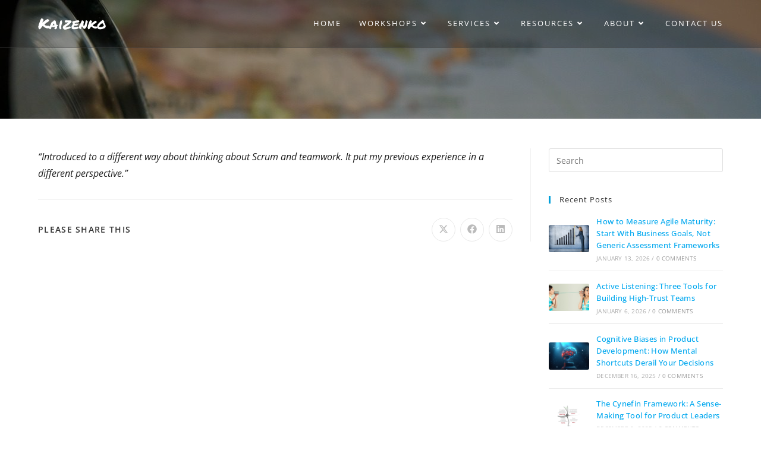

--- FILE ---
content_type: text/html; charset=UTF-8
request_url: https://www.kaizenko.com/testimonial/1701/
body_size: 17748
content:
<!DOCTYPE html><html class="html" lang="en"><head><meta charset="UTF-8"><link rel="profile" href="https://gmpg.org/xfn/11"><link media="all" href="https://www.kaizenko.com/wp-content/cache/autoptimize/css/autoptimize_ffa4f8bd3b4a9214b11274e1072d4b10.css" rel="stylesheet"><title>Kaizenko</title><meta name='robots' content='max-image-preview:large' /><meta name="viewport" content="width=device-width, initial-scale=1"><link rel='dns-prefetch' href='//www.googletagmanager.com' /><link rel='dns-prefetch' href='//fonts.googleapis.com' /><link rel="alternate" type="application/rss+xml" title="Kaizenko &raquo; Feed" href="https://www.kaizenko.com/feed/" /><link rel="alternate" type="application/rss+xml" title="Kaizenko &raquo; Comments Feed" href="https://www.kaizenko.com/comments/feed/" /> <script>window._wpemojiSettings = {"baseUrl":"https:\/\/s.w.org\/images\/core\/emoji\/16.0.1\/72x72\/","ext":".png","svgUrl":"https:\/\/s.w.org\/images\/core\/emoji\/16.0.1\/svg\/","svgExt":".svg","source":{"concatemoji":"https:\/\/www.kaizenko.com\/wp-includes\/js\/wp-emoji-release.min.js?ver=6.8.3"}};
/*! This file is auto-generated */
!function(s,n){var o,i,e;function c(e){try{var t={supportTests:e,timestamp:(new Date).valueOf()};sessionStorage.setItem(o,JSON.stringify(t))}catch(e){}}function p(e,t,n){e.clearRect(0,0,e.canvas.width,e.canvas.height),e.fillText(t,0,0);var t=new Uint32Array(e.getImageData(0,0,e.canvas.width,e.canvas.height).data),a=(e.clearRect(0,0,e.canvas.width,e.canvas.height),e.fillText(n,0,0),new Uint32Array(e.getImageData(0,0,e.canvas.width,e.canvas.height).data));return t.every(function(e,t){return e===a[t]})}function u(e,t){e.clearRect(0,0,e.canvas.width,e.canvas.height),e.fillText(t,0,0);for(var n=e.getImageData(16,16,1,1),a=0;a<n.data.length;a++)if(0!==n.data[a])return!1;return!0}function f(e,t,n,a){switch(t){case"flag":return n(e,"\ud83c\udff3\ufe0f\u200d\u26a7\ufe0f","\ud83c\udff3\ufe0f\u200b\u26a7\ufe0f")?!1:!n(e,"\ud83c\udde8\ud83c\uddf6","\ud83c\udde8\u200b\ud83c\uddf6")&&!n(e,"\ud83c\udff4\udb40\udc67\udb40\udc62\udb40\udc65\udb40\udc6e\udb40\udc67\udb40\udc7f","\ud83c\udff4\u200b\udb40\udc67\u200b\udb40\udc62\u200b\udb40\udc65\u200b\udb40\udc6e\u200b\udb40\udc67\u200b\udb40\udc7f");case"emoji":return!a(e,"\ud83e\udedf")}return!1}function g(e,t,n,a){var r="undefined"!=typeof WorkerGlobalScope&&self instanceof WorkerGlobalScope?new OffscreenCanvas(300,150):s.createElement("canvas"),o=r.getContext("2d",{willReadFrequently:!0}),i=(o.textBaseline="top",o.font="600 32px Arial",{});return e.forEach(function(e){i[e]=t(o,e,n,a)}),i}function t(e){var t=s.createElement("script");t.src=e,t.defer=!0,s.head.appendChild(t)}"undefined"!=typeof Promise&&(o="wpEmojiSettingsSupports",i=["flag","emoji"],n.supports={everything:!0,everythingExceptFlag:!0},e=new Promise(function(e){s.addEventListener("DOMContentLoaded",e,{once:!0})}),new Promise(function(t){var n=function(){try{var e=JSON.parse(sessionStorage.getItem(o));if("object"==typeof e&&"number"==typeof e.timestamp&&(new Date).valueOf()<e.timestamp+604800&&"object"==typeof e.supportTests)return e.supportTests}catch(e){}return null}();if(!n){if("undefined"!=typeof Worker&&"undefined"!=typeof OffscreenCanvas&&"undefined"!=typeof URL&&URL.createObjectURL&&"undefined"!=typeof Blob)try{var e="postMessage("+g.toString()+"("+[JSON.stringify(i),f.toString(),p.toString(),u.toString()].join(",")+"));",a=new Blob([e],{type:"text/javascript"}),r=new Worker(URL.createObjectURL(a),{name:"wpTestEmojiSupports"});return void(r.onmessage=function(e){c(n=e.data),r.terminate(),t(n)})}catch(e){}c(n=g(i,f,p,u))}t(n)}).then(function(e){for(var t in e)n.supports[t]=e[t],n.supports.everything=n.supports.everything&&n.supports[t],"flag"!==t&&(n.supports.everythingExceptFlag=n.supports.everythingExceptFlag&&n.supports[t]);n.supports.everythingExceptFlag=n.supports.everythingExceptFlag&&!n.supports.flag,n.DOMReady=!1,n.readyCallback=function(){n.DOMReady=!0}}).then(function(){return e}).then(function(){var e;n.supports.everything||(n.readyCallback(),(e=n.source||{}).concatemoji?t(e.concatemoji):e.wpemoji&&e.twemoji&&(t(e.twemoji),t(e.wpemoji)))}))}((window,document),window._wpemojiSettings);</script> <link rel='stylesheet' id='elementor-post-116-css' href='https://www.kaizenko.com/wp-content/cache/autoptimize/css/autoptimize_single_0b5c7f10b43192542b5f632be88e6f77.css?ver=1765128472' media='all' /><link rel='stylesheet' id='oceanwp-google-font-open-sans-css' href='//fonts.googleapis.com/css?family=Open+Sans%3A100%2C200%2C300%2C400%2C500%2C600%2C700%2C800%2C900%2C100i%2C200i%2C300i%2C400i%2C500i%2C600i%2C700i%2C800i%2C900i&#038;subset=latin&#038;display=swap&#038;ver=6.8.3' media='all' /><link rel='stylesheet' id='oceanwp-google-font-permanent-marker-css' href='//fonts.googleapis.com/css?family=Permanent+Marker%3A100%2C200%2C300%2C400%2C500%2C600%2C700%2C800%2C900%2C100i%2C200i%2C300i%2C400i%2C500i%2C600i%2C700i%2C800i%2C900i&#038;subset=latin&#038;display=swap&#038;ver=6.8.3' media='all' /><link rel='stylesheet' id='elementor-gf-local-permanentmarker-css' href='https://www.kaizenko.com/wp-content/cache/autoptimize/css/autoptimize_single_defe9147d07bab9ea3e4038ba78ced2d.css?ver=1751279149' media='all' /><link rel='stylesheet' id='elementor-gf-local-opensans-css' href='https://www.kaizenko.com/wp-content/cache/autoptimize/css/autoptimize_single_20b697b081f16113ef2b0067f0e6398b.css?ver=1751279156' media='all' /> <script data-cfasync="false" src="https://www.kaizenko.com/wp-includes/js/jquery/jquery.min.js?ver=3.7.1" id="jquery-core-js"></script> <script data-cfasync="false" src="https://www.kaizenko.com/wp-includes/js/jquery/jquery-migrate.min.js?ver=3.4.1" id="jquery-migrate-js"></script> 
 <script src="https://www.googletagmanager.com/gtag/js?id=GT-K4LK3WL" id="google_gtagjs-js" async></script> <script id="google_gtagjs-js-after">window.dataLayer = window.dataLayer || [];function gtag(){dataLayer.push(arguments);}
gtag("set","linker",{"domains":["www.kaizenko.com"]});
gtag("js", new Date());
gtag("set", "developer_id.dZTNiMT", true);
gtag("config", "GT-K4LK3WL");</script> <link rel="https://api.w.org/" href="https://www.kaizenko.com/wp-json/" /><link rel="EditURI" type="application/rsd+xml" title="RSD" href="https://www.kaizenko.com/xmlrpc.php?rsd" /><meta name="generator" content="WordPress 6.8.3" /><link rel="canonical" href="https://www.kaizenko.com/testimonial/1701/" /><link rel='shortlink' href='https://www.kaizenko.com/?p=1701' /><link rel="alternate" title="oEmbed (JSON)" type="application/json+oembed" href="https://www.kaizenko.com/wp-json/oembed/1.0/embed?url=https%3A%2F%2Fwww.kaizenko.com%2Ftestimonial%2F1701%2F" /><link rel="alternate" title="oEmbed (XML)" type="text/xml+oembed" href="https://www.kaizenko.com/wp-json/oembed/1.0/embed?url=https%3A%2F%2Fwww.kaizenko.com%2Ftestimonial%2F1701%2F&#038;format=xml" /><meta name="generator" content="Site Kit by Google 1.170.0" /><script id="mcjs">!function(c,h,i,m,p){m=c.createElement(h),p=c.getElementsByTagName(h)[0],m.async=1,m.src=i,p.parentNode.insertBefore(m,p)}(document,"script","https://chimpstatic.com/mcjs-connected/js/users/02270ae47f4c469d59d882b13/9c7a66ef1d3af7fc3cdbb1b6a.js");</script><meta name="generator" content="Elementor 3.29.2; features: additional_custom_breakpoints, e_local_google_fonts; settings: css_print_method-external, google_font-enabled, font_display-auto"><link rel="icon" href="https://www.kaizenko.com/wp-content/uploads/2020/04/cropped-kaizenko_logo_k-32x32.png" sizes="32x32" /><link rel="icon" href="https://www.kaizenko.com/wp-content/uploads/2020/04/cropped-kaizenko_logo_k-192x192.png" sizes="192x192" /><link rel="apple-touch-icon" href="https://www.kaizenko.com/wp-content/uploads/2020/04/cropped-kaizenko_logo_k-180x180.png" /><meta name="msapplication-TileImage" content="https://www.kaizenko.com/wp-content/uploads/2020/04/cropped-kaizenko_logo_k-270x270.png" />  <script>var aepc_pixel = {"pixel_id":"930760287461701","user":{},"enable_advanced_events":"yes","fire_delay":"0","can_use_sku":"yes"},
				aepc_pixel_args = [],
				aepc_extend_args = function( args ) {
					if ( typeof args === 'undefined' ) {
						args = {};
					}

					for(var key in aepc_pixel_args)
						args[key] = aepc_pixel_args[key];

					return args;
				};

			// Extend args
			if ( 'yes' === aepc_pixel.enable_advanced_events ) {
				aepc_pixel_args.userAgent = navigator.userAgent;
				aepc_pixel_args.language = navigator.language;

				if ( document.referrer.indexOf( document.domain ) < 0 ) {
					aepc_pixel_args.referrer = document.referrer;
				}
			}

						!function(f,b,e,v,n,t,s){if(f.fbq)return;n=f.fbq=function(){n.callMethod?
				n.callMethod.apply(n,arguments):n.queue.push(arguments)};if(!f._fbq)f._fbq=n;
				n.push=n;n.loaded=!0;n.version='2.0';n.agent='dvpixelcaffeinewordpress';n.queue=[];t=b.createElement(e);t.async=!0;
				t.src=v;s=b.getElementsByTagName(e)[0];s.parentNode.insertBefore(t,s)}(window,
				document,'script','https://connect.facebook.net/en_US/fbevents.js');
			
						fbq('init', aepc_pixel.pixel_id, aepc_pixel.user);

							setTimeout( function() {
				fbq('track', "PageView", aepc_pixel_args);
			}, aepc_pixel.fire_delay * 1000 );</script>  
 <style type="text/css">.background-image-page-header-overlay{opacity:0.3}/* Colors */a{color:#02a8ef}a .owp-icon use{stroke:#02a8ef}body .theme-button,body input[type="submit"],body button[type="submit"],body button,body .button,body div.wpforms-container-full .wpforms-form input[type=submit],body div.wpforms-container-full .wpforms-form button[type=submit],body div.wpforms-container-full .wpforms-form .wpforms-page-button,.woocommerce-cart .wp-element-button,.woocommerce-checkout .wp-element-button,.wp-block-button__link{border-color:#ffffff}body .theme-button:hover,body input[type="submit"]:hover,body button[type="submit"]:hover,body button:hover,body .button:hover,body div.wpforms-container-full .wpforms-form input[type=submit]:hover,body div.wpforms-container-full .wpforms-form input[type=submit]:active,body div.wpforms-container-full .wpforms-form button[type=submit]:hover,body div.wpforms-container-full .wpforms-form button[type=submit]:active,body div.wpforms-container-full .wpforms-form .wpforms-page-button:hover,body div.wpforms-container-full .wpforms-form .wpforms-page-button:active,.woocommerce-cart .wp-element-button:hover,.woocommerce-checkout .wp-element-button:hover,.wp-block-button__link:hover{border-color:#ffffff}body{color:#1e1e1e}/* OceanWP Style Settings CSS */.theme-button,input[type="submit"],button[type="submit"],button,.button,body div.wpforms-container-full .wpforms-form input[type=submit],body div.wpforms-container-full .wpforms-form button[type=submit],body div.wpforms-container-full .wpforms-form .wpforms-page-button{border-style:solid}.theme-button,input[type="submit"],button[type="submit"],button,.button,body div.wpforms-container-full .wpforms-form input[type=submit],body div.wpforms-container-full .wpforms-form button[type=submit],body div.wpforms-container-full .wpforms-form .wpforms-page-button{border-width:1px}form input[type="text"],form input[type="password"],form input[type="email"],form input[type="url"],form input[type="date"],form input[type="month"],form input[type="time"],form input[type="datetime"],form input[type="datetime-local"],form input[type="week"],form input[type="number"],form input[type="search"],form input[type="tel"],form input[type="color"],form select,form textarea,.woocommerce .woocommerce-checkout .select2-container--default .select2-selection--single{border-style:solid}body div.wpforms-container-full .wpforms-form input[type=date],body div.wpforms-container-full .wpforms-form input[type=datetime],body div.wpforms-container-full .wpforms-form input[type=datetime-local],body div.wpforms-container-full .wpforms-form input[type=email],body div.wpforms-container-full .wpforms-form input[type=month],body div.wpforms-container-full .wpforms-form input[type=number],body div.wpforms-container-full .wpforms-form input[type=password],body div.wpforms-container-full .wpforms-form input[type=range],body div.wpforms-container-full .wpforms-form input[type=search],body div.wpforms-container-full .wpforms-form input[type=tel],body div.wpforms-container-full .wpforms-form input[type=text],body div.wpforms-container-full .wpforms-form input[type=time],body div.wpforms-container-full .wpforms-form input[type=url],body div.wpforms-container-full .wpforms-form input[type=week],body div.wpforms-container-full .wpforms-form select,body div.wpforms-container-full .wpforms-form textarea{border-style:solid}form input[type="text"],form input[type="password"],form input[type="email"],form input[type="url"],form input[type="date"],form input[type="month"],form input[type="time"],form input[type="datetime"],form input[type="datetime-local"],form input[type="week"],form input[type="number"],form input[type="search"],form input[type="tel"],form input[type="color"],form select,form textarea{border-radius:3px}body div.wpforms-container-full .wpforms-form input[type=date],body div.wpforms-container-full .wpforms-form input[type=datetime],body div.wpforms-container-full .wpforms-form input[type=datetime-local],body div.wpforms-container-full .wpforms-form input[type=email],body div.wpforms-container-full .wpforms-form input[type=month],body div.wpforms-container-full .wpforms-form input[type=number],body div.wpforms-container-full .wpforms-form input[type=password],body div.wpforms-container-full .wpforms-form input[type=range],body div.wpforms-container-full .wpforms-form input[type=search],body div.wpforms-container-full .wpforms-form input[type=tel],body div.wpforms-container-full .wpforms-form input[type=text],body div.wpforms-container-full .wpforms-form input[type=time],body div.wpforms-container-full .wpforms-form input[type=url],body div.wpforms-container-full .wpforms-form input[type=week],body div.wpforms-container-full .wpforms-form select,body div.wpforms-container-full .wpforms-form textarea{border-radius:3px}/* Header */#site-logo #site-logo-inner,.oceanwp-social-menu .social-menu-inner,#site-header.full_screen-header .menu-bar-inner,.after-header-content .after-header-content-inner{height:79px}#site-navigation-wrap .dropdown-menu >li >a,#site-navigation-wrap .dropdown-menu >li >span.opl-logout-link,.oceanwp-mobile-menu-icon a,.mobile-menu-close,.after-header-content-inner >a{line-height:79px}#site-header,.has-transparent-header .is-sticky #site-header,.has-vh-transparent .is-sticky #site-header.vertical-header,#searchform-header-replace{background-color:#333333}#site-header.has-header-media .overlay-header-media{background-color:rgba(0,0,0,0.5)}#site-header{border-color:#333333}#site-header.transparent-header{background-color:rgba(0,0,0,0.23)}#site-logo a.site-logo-text{color:#ffffff}#site-logo a.site-logo-text:hover{color:#ffffff}#site-navigation-wrap .dropdown-menu >li >a,.oceanwp-mobile-menu-icon a,#searchform-header-replace-close{color:#ffffff}#site-navigation-wrap .dropdown-menu >li >a .owp-icon use,.oceanwp-mobile-menu-icon a .owp-icon use,#searchform-header-replace-close .owp-icon use{stroke:#ffffff}#site-navigation-wrap .dropdown-menu >li >a:hover,.oceanwp-mobile-menu-icon a:hover,#searchform-header-replace-close:hover{color:#f9a94b}#site-navigation-wrap .dropdown-menu >li >a:hover .owp-icon use,.oceanwp-mobile-menu-icon a:hover .owp-icon use,#searchform-header-replace-close:hover .owp-icon use{stroke:#f9a94b}#site-navigation-wrap .dropdown-menu >.current-menu-item >a,#site-navigation-wrap .dropdown-menu >.current-menu-ancestor >a,#site-navigation-wrap .dropdown-menu >.current-menu-item >a:hover,#site-navigation-wrap .dropdown-menu >.current-menu-ancestor >a:hover{color:#ffffff}.dropdown-menu .sub-menu,#searchform-dropdown,.current-shop-items-dropdown{background-color:#f8f8f8}.dropdown-menu .sub-menu,#searchform-dropdown,.current-shop-items-dropdown{border-color:#f9a94b}.dropdown-menu ul li a.menu-link{color:#000000}.dropdown-menu ul li a.menu-link .owp-icon use{stroke:#000000}.dropdown-menu ul li a.menu-link:hover{color:#ffffff}.dropdown-menu ul li a.menu-link:hover .owp-icon use{stroke:#ffffff}.dropdown-menu ul li a.menu-link:hover{background-color:#f9a94b}/* Blog CSS */.single-post.content-max-width #wrap .thumbnail,.single-post.content-max-width #wrap .wp-block-buttons,.single-post.content-max-width #wrap .wp-block-verse,.single-post.content-max-width #wrap .entry-header,.single-post.content-max-width #wrap ul.meta,.single-post.content-max-width #wrap .entry-content p,.single-post.content-max-width #wrap .entry-content h1,.single-post.content-max-width #wrap .entry-content h2,.single-post.content-max-width #wrap .entry-content h3,.single-post.content-max-width #wrap .entry-content h4,.single-post.content-max-width #wrap .entry-content h5,.single-post.content-max-width #wrap .entry-content h6,.single-post.content-max-width #wrap .wp-block-image,.single-post.content-max-width #wrap .wp-block-gallery,.single-post.content-max-width #wrap .wp-block-video,.single-post.content-max-width #wrap .wp-block-quote,.single-post.content-max-width #wrap .wp-block-text-columns,.single-post.content-max-width #wrap .wp-block-code,.single-post.content-max-width #wrap .entry-content ul,.single-post.content-max-width #wrap .entry-content ol,.single-post.content-max-width #wrap .wp-block-cover-text,.single-post.content-max-width #wrap .wp-block-cover,.single-post.content-max-width #wrap .wp-block-columns,.single-post.content-max-width #wrap .post-tags,.single-post.content-max-width #wrap .comments-area,.single-post.content-max-width #wrap .wp-block-embed,#wrap .wp-block-separator.is-style-wide:not(.size-full){max-width:900px}.single-post.content-max-width #wrap .wp-block-image.alignleft,.single-post.content-max-width #wrap .wp-block-image.alignright{max-width:450px}.single-post.content-max-width #wrap .wp-block-image.alignleft{margin-left:calc( 50% - 450px)}.single-post.content-max-width #wrap .wp-block-image.alignright{margin-right:calc( 50% - 450px)}.single-post.content-max-width #wrap .wp-block-embed,.single-post.content-max-width #wrap .wp-block-verse{margin-left:auto;margin-right:auto}.ocean-single-post-header ul.meta-item li a:hover{color:#333333}/* Sidebar */.widget-title{border-color:#009fda}/* Footer Widgets */#footer-widgets{padding:0}#footer-widgets{background-color:#333333}.page-header{background-image:url( https://www.kaizenko.com/wp-content/uploads/2019/06/kaizenko-exploratory-testing.jpg ) !important;height:200px}/* Typography */body{font-family:'Open Sans';font-size:16px;line-height:1.8}h1,h2,h3,h4,h5,h6,.theme-heading,.widget-title,.oceanwp-widget-recent-posts-title,.comment-reply-title,.entry-title,.sidebar-box .widget-title{font-family:'Open Sans';line-height:1.4}h1{font-size:23px;line-height:1.4}h2{font-size:20px;line-height:1.4}h3{font-size:18px;line-height:1.4}h4{font-size:17px;line-height:1.4}h5{font-size:14px;line-height:1.4}h6{font-size:15px;line-height:1.4}.page-header .page-header-title,.page-header.background-image-page-header .page-header-title{font-size:32px;line-height:1.4}.page-header .page-subheading{font-size:15px;line-height:1.8}.site-breadcrumbs,.site-breadcrumbs a{font-size:13px;line-height:1.4}#top-bar-content,#top-bar-social-alt{font-size:12px;line-height:1.8}#site-logo a.site-logo-text{font-family:'Permanent Marker';font-size:25px;line-height:1.8}#site-navigation-wrap .dropdown-menu >li >a,#site-header.full_screen-header .fs-dropdown-menu >li >a,#site-header.top-header #site-navigation-wrap .dropdown-menu >li >a,#site-header.center-header #site-navigation-wrap .dropdown-menu >li >a,#site-header.medium-header #site-navigation-wrap .dropdown-menu >li >a,.oceanwp-mobile-menu-icon a{letter-spacing:2px;text-transform:uppercase}.dropdown-menu ul li a.menu-link,#site-header.full_screen-header .fs-dropdown-menu ul.sub-menu li a{font-size:12px;line-height:1.2;letter-spacing:.6px}.sidr-class-dropdown-menu li a,a.sidr-class-toggle-sidr-close,#mobile-dropdown ul li a,body #mobile-fullscreen ul li a{font-size:15px;line-height:1.8}.blog-entry.post .blog-entry-header .entry-title a{font-family:'Open Sans';font-size:24px;line-height:1.4;text-transform:capitalize}.ocean-single-post-header .single-post-title{font-size:34px;line-height:1.4;letter-spacing:.6px}.ocean-single-post-header ul.meta-item li,.ocean-single-post-header ul.meta-item li a{font-size:13px;line-height:1.4;letter-spacing:.6px}.ocean-single-post-header .post-author-name,.ocean-single-post-header .post-author-name a{font-size:14px;line-height:1.4;letter-spacing:.6px}.ocean-single-post-header .post-author-description{font-size:12px;line-height:1.4;letter-spacing:.6px}.single-post .entry-title{font-family:'Open Sans';line-height:1.4;letter-spacing:.6px;text-transform:capitalize}.single-post ul.meta li,.single-post ul.meta li a{font-size:14px;line-height:1.4;letter-spacing:.6px}.sidebar-box .widget-title,.sidebar-box.widget_block .wp-block-heading{font-family:'Open Sans';font-size:13px;line-height:1;letter-spacing:1px}#footer-widgets .footer-box .widget-title{font-size:13px;line-height:1;letter-spacing:1px}#footer-bottom #copyright{font-size:12px;line-height:1}#footer-bottom #footer-bottom-menu{font-size:12px;line-height:1}.woocommerce-store-notice.demo_store{line-height:2;letter-spacing:1.5px}.demo_store .woocommerce-store-notice__dismiss-link{line-height:2;letter-spacing:1.5px}.woocommerce ul.products li.product li.title h2,.woocommerce ul.products li.product li.title a{font-size:14px;line-height:1.5}.woocommerce ul.products li.product li.category,.woocommerce ul.products li.product li.category a{font-size:12px;line-height:1}.woocommerce ul.products li.product .price{font-size:18px;line-height:1}.woocommerce ul.products li.product .button,.woocommerce ul.products li.product .product-inner .added_to_cart{font-size:12px;line-height:1.5;letter-spacing:1px}.woocommerce ul.products li.owp-woo-cond-notice span,.woocommerce ul.products li.owp-woo-cond-notice a{font-size:16px;line-height:1;letter-spacing:1px;font-weight:600;text-transform:capitalize}.woocommerce div.product .product_title{font-size:24px;line-height:1.4;letter-spacing:.6px}.woocommerce div.product p.price{font-size:36px;line-height:1}.woocommerce .owp-btn-normal .summary form button.button,.woocommerce .owp-btn-big .summary form button.button,.woocommerce .owp-btn-very-big .summary form button.button{font-size:12px;line-height:1.5;letter-spacing:1px;text-transform:uppercase}.woocommerce div.owp-woo-single-cond-notice span,.woocommerce div.owp-woo-single-cond-notice a{font-size:18px;line-height:2;letter-spacing:1.5px;font-weight:600;text-transform:capitalize}.ocean-preloader--active .preloader-after-content{font-size:20px;line-height:1.8;letter-spacing:.6px}</style></head><body class="wp-singular wpm-testimonial-template-default single single-wpm-testimonial postid-1701 wp-embed-responsive wp-theme-oceanwp metaslider-plugin oceanwp-theme dropdown-mobile has-transparent-header default-breakpoint has-sidebar content-right-sidebar page-with-background-title elementor-default elementor-kit-2883" itemscope="itemscope" itemtype="https://schema.org/WebPage"><div id="outer-wrap" class="site clr"> <a class="skip-link screen-reader-text" href="#main">Skip to content</a><div id="wrap" class="clr"><div id="transparent-header-wrap" class="clr"><header id="site-header" class="transparent-header clr" data-height="79" itemscope="itemscope" itemtype="https://schema.org/WPHeader" role="banner"><div id="site-header-inner" class="clr container"><div id="site-logo" class="clr" itemscope itemtype="https://schema.org/Brand" ><div id="site-logo-inner" class="clr"> <a href="https://www.kaizenko.com/" rel="home" class="site-title site-logo-text" >Kaizenko</a></div></div><div id="site-navigation-wrap" class="clr"><nav id="site-navigation" class="navigation main-navigation clr" itemscope="itemscope" itemtype="https://schema.org/SiteNavigationElement" role="navigation" ><ul id="menu-main" class="main-menu dropdown-menu sf-menu"><li id="menu-item-16" class="menu-item menu-item-type-custom menu-item-object-custom menu-item-home menu-item-16"><a href="https://www.kaizenko.com" class="menu-link"><span class="text-wrap">Home</span></a></li><li id="menu-item-9312" class="menu-item menu-item-type-custom menu-item-object-custom menu-item-home menu-item-has-children dropdown menu-item-9312 nav-no-click"><a href="https://www.kaizenko.com" class="menu-link"><span class="text-wrap">Workshops<i class="nav-arrow fa fa-angle-down" aria-hidden="true" role="img"></i></span></a><ul class="sub-menu"><li id="menu-item-9314" class="menu-item menu-item-type-post_type menu-item-object-page menu-item-9314"><a href="https://www.kaizenko.com/building-innovative-products-workshop/" class="menu-link"><span class="text-wrap">Building Innovative Products</span></a></li><li id="menu-item-9313" class="menu-item menu-item-type-post_type menu-item-object-page menu-item-9313"><a href="https://www.kaizenko.com/ai-test-driven-development-workshop-building-quality-products/" class="menu-link"><span class="text-wrap">Build Quality Products</span></a></li><li id="menu-item-9316" class="menu-item menu-item-type-post_type menu-item-object-page menu-item-9316"><a href="https://www.kaizenko.com/building-high-performing-teams-workshop/" class="menu-link"><span class="text-wrap">Building High-Performing Teams</span></a></li><li id="menu-item-9315" class="menu-item menu-item-type-post_type menu-item-object-page menu-item-9315"><a href="https://www.kaizenko.com/building-high-performing-organizations-workshop/" class="menu-link"><span class="text-wrap">Building High-Performing Organizations</span></a></li><li id="menu-item-6928" class="menu-item menu-item-type-custom menu-item-object-custom menu-item-home menu-item-has-children dropdown menu-item-6928 nav-no-click"><a href="https://www.kaizenko.com" class="menu-link"><span class="text-wrap">All Workshops<i class="nav-arrow fa fa-angle-right" aria-hidden="true" role="img"></i></span></a><ul class="sub-menu"><li id="menu-item-9374" class="menu-item menu-item-type-post_type menu-item-object-page menu-item-9374"><a href="https://www.kaizenko.com/public-training/" class="menu-link"><span class="text-wrap">Public Training Schedule</span></a></li><li id="menu-item-9704" class="menu-item menu-item-type-post_type menu-item-object-page menu-item-9704"><a href="https://www.kaizenko.com/private-training/" class="menu-link"><span class="text-wrap">Customized Private Training</span></a></li><li id="menu-item-6441" class="menu-item menu-item-type-custom menu-item-object-custom menu-item-home menu-item-has-children dropdown menu-item-6441 nav-no-click"><a href="http://www.kaizenko.com" class="menu-link"><span class="text-wrap">Scrum Alliance Certification<i class="nav-arrow fa fa-angle-right" aria-hidden="true" role="img"></i></span></a><ul class="sub-menu"><li id="menu-item-4694" class="menu-item menu-item-type-custom menu-item-object-custom menu-item-home menu-item-has-children dropdown menu-item-4694 nav-no-click"><a href="https://www.kaizenko.com" class="menu-link"><span class="text-wrap">Certified ScrumMaster (CSM, A-CSM, CSP-SM)<i class="nav-arrow fa fa-angle-right" aria-hidden="true" role="img"></i></span></a><ul class="sub-menu"><li id="menu-item-6193" class="menu-item menu-item-type-post_type menu-item-object-page menu-item-6193"><a href="https://www.kaizenko.com/certified-scrummaster/" class="menu-link"><span class="text-wrap">Certified ScrumMaster (CSM)</span></a></li><li id="menu-item-6182" class="menu-item menu-item-type-post_type menu-item-object-page menu-item-6182"><a href="https://www.kaizenko.com/advanced-certified-scrummaster/" class="menu-link"><span class="text-wrap">Advanced Certified ScrumMaster (A-CSM)</span></a></li><li id="menu-item-6349" class="menu-item menu-item-type-post_type menu-item-object-page menu-item-6349"><a href="https://www.kaizenko.com/certified-scrum-professional-scrummaster/" class="menu-link"><span class="text-wrap">Certified Scrum Professional – ScrumMaster (CSP-SM)</span></a></li></ul></li><li id="menu-item-4695" class="menu-item menu-item-type-custom menu-item-object-custom menu-item-home menu-item-has-children dropdown menu-item-4695 nav-no-click"><a href="https://www.kaizenko.com" class="menu-link"><span class="text-wrap">Certified Scrum Product Owner (CSPO, A-CSPO, CSP-PO)<i class="nav-arrow fa fa-angle-right" aria-hidden="true" role="img"></i></span></a><ul class="sub-menu"><li id="menu-item-6192" class="menu-item menu-item-type-post_type menu-item-object-page menu-item-6192"><a href="https://www.kaizenko.com/certified-scrum-product-owner/" class="menu-link"><span class="text-wrap">Certified Scrum Product Owner (CSPO)</span></a></li><li id="menu-item-6265" class="menu-item menu-item-type-post_type menu-item-object-page menu-item-6265"><a href="https://www.kaizenko.com/advanced-certified-scrum-product-owner/" class="menu-link"><span class="text-wrap">Advanced Certified Scrum Product Owner (A-CSPO)</span></a></li><li id="menu-item-6348" class="menu-item menu-item-type-post_type menu-item-object-page menu-item-6348"><a href="https://www.kaizenko.com/certified-scrum-professional-product-owner/" class="menu-link"><span class="text-wrap">Certified Scrum Professional – Product Owner (CSP-PO)</span></a></li></ul></li><li id="menu-item-4610" class="menu-item menu-item-type-custom menu-item-object-custom menu-item-has-children dropdown menu-item-4610 nav-no-click"><a href="https://kaizenko.com" class="menu-link"><span class="text-wrap">Certified Scrum Developer (CSD, A-CSD, CSP-D)<i class="nav-arrow fa fa-angle-right" aria-hidden="true" role="img"></i></span></a><ul class="sub-menu"><li id="menu-item-6162" class="menu-item menu-item-type-post_type menu-item-object-page menu-item-6162"><a href="https://www.kaizenko.com/certified-scrum-developer-team-member-practices/" class="menu-link"><span class="text-wrap">Certified Scrum Developer (CSD) &#8211; Team Member Practices</span></a></li><li id="menu-item-6183" class="menu-item menu-item-type-post_type menu-item-object-page menu-item-6183"><a href="https://www.kaizenko.com/certified-scrum-developer-agile-engineering-practices/" class="menu-link"><span class="text-wrap">Certified Scrum Developer (CSD) &#8211; Agile Engineering Practices</span></a></li><li id="menu-item-4696" class="menu-item menu-item-type-post_type menu-item-object-page menu-item-4696"><a href="https://www.kaizenko.com/advanced-certified-scrum-developer/" class="menu-link"><span class="text-wrap">Advanced Certified Scrum Developer (A-CSD)</span></a></li></ul></li><li id="menu-item-6336" class="menu-item menu-item-type-custom menu-item-object-custom menu-item-has-children dropdown menu-item-6336 nav-no-click"><a href="https://kaizenko.com" class="menu-link"><span class="text-wrap">Certified Agile Leadership (CAL)<i class="nav-arrow fa fa-angle-right" aria-hidden="true" role="img"></i></span></a><ul class="sub-menu"><li id="menu-item-6339" class="menu-item menu-item-type-post_type menu-item-object-page menu-item-6339"><a href="https://www.kaizenko.com/certified-agile-leadership-essentials/" class="menu-link"><span class="text-wrap">Certified Agile Leadership Essentials (CAL-E)</span></a></li><li id="menu-item-6337" class="menu-item menu-item-type-post_type menu-item-object-page menu-item-6337"><a href="https://www.kaizenko.com/certified-agile-leadership-teams/" class="menu-link"><span class="text-wrap">Certified Agile Leadership For Teams (CAL-T)</span></a></li><li id="menu-item-6338" class="menu-item menu-item-type-post_type menu-item-object-page menu-item-6338"><a href="https://www.kaizenko.com/certified-agile-leadership-organizations/" class="menu-link"><span class="text-wrap">Certified Agile Leadership For Organizations (CAL-O)</span></a></li></ul></li></ul></li><li id="menu-item-6442" class="menu-item menu-item-type-custom menu-item-object-custom menu-item-home menu-item-has-children dropdown menu-item-6442 nav-no-click"><a href="http://www.kaizenko.com" class="menu-link"><span class="text-wrap">For Leaders<i class="nav-arrow fa fa-angle-right" aria-hidden="true" role="img"></i></span></a><ul class="sub-menu"><li id="menu-item-6575" class="menu-item menu-item-type-post_type menu-item-object-page menu-item-6575"><a href="https://www.kaizenko.com/building-high-performing-teams-workshop/" class="menu-link"><span class="text-wrap">Building High-Performing Teams Workshop</span></a></li><li id="menu-item-7930" class="menu-item menu-item-type-post_type menu-item-object-page menu-item-7930"><a href="https://www.kaizenko.com/developing-future-leaders-workshop/" class="menu-link"><span class="text-wrap">Develop Future Leaders Workshop | Leadership Development</span></a></li><li id="menu-item-7931" class="menu-item menu-item-type-post_type menu-item-object-page menu-item-7931"><a href="https://www.kaizenko.com/building-high-performing-organizations-workshop/" class="menu-link"><span class="text-wrap">Building High-Performing Organizations| Leadership Development Workshop</span></a></li><li id="menu-item-1611" class="menu-item menu-item-type-post_type menu-item-object-page menu-item-1611"><a href="https://www.kaizenko.com/agile-for-executives/" class="menu-link"><span class="text-wrap">Agile For Executives</span></a></li></ul></li><li id="menu-item-6436" class="menu-item menu-item-type-custom menu-item-object-custom menu-item-home menu-item-has-children dropdown menu-item-6436 nav-no-click"><a href="http://www.kaizenko.com" class="menu-link"><span class="text-wrap">For Product Managers<i class="nav-arrow fa fa-angle-right" aria-hidden="true" role="img"></i></span></a><ul class="sub-menu"><li id="menu-item-8355" class="menu-item menu-item-type-post_type menu-item-object-page menu-item-8355"><a href="https://www.kaizenko.com/genai-for-product-managers-workshop/" class="menu-link"><span class="text-wrap">GenAI for Product Managers Workshop</span></a></li><li id="menu-item-8025" class="menu-item menu-item-type-post_type menu-item-object-page menu-item-8025"><a href="https://www.kaizenko.com/building-innovative-products-workshop/" class="menu-link"><span class="text-wrap">Building Innovative Products Workshop</span></a></li><li id="menu-item-7139" class="menu-item menu-item-type-post_type menu-item-object-page menu-item-7139"><a href="https://www.kaizenko.com/business-model-canvas-workshop/" class="menu-link"><span class="text-wrap">Business Model Canvas Workshop</span></a></li><li id="menu-item-6432" class="menu-item menu-item-type-post_type menu-item-object-page menu-item-6432"><a href="https://www.kaizenko.com/product-vision-and-roadmapping-workshop/" class="menu-link"><span class="text-wrap">Product Vision and Roadmapping Workshop</span></a></li><li id="menu-item-6434" class="menu-item menu-item-type-post_type menu-item-object-page menu-item-6434"><a href="https://www.kaizenko.com/agile-estimation-and-planning-workshop/" class="menu-link"><span class="text-wrap">Agile Estimation and Planning Workshop</span></a></li><li id="menu-item-6435" class="menu-item menu-item-type-post_type menu-item-object-page menu-item-6435"><a href="https://www.kaizenko.com/writing-effective-user-stories-workshop/" class="menu-link"><span class="text-wrap">Writing Effective User Stories Workshop</span></a></li><li id="menu-item-6433" class="menu-item menu-item-type-post_type menu-item-object-page menu-item-6433"><a href="https://www.kaizenko.com/prioritization-workshop/" class="menu-link"><span class="text-wrap">Prioritization Workshop</span></a></li><li id="menu-item-8026" class="menu-item menu-item-type-custom menu-item-object-custom menu-item-home menu-item-has-children dropdown menu-item-8026 nav-no-click"><a href="https://www.kaizenko.com" class="menu-link"><span class="text-wrap">Certified Scrum Product Owner<i class="nav-arrow fa fa-angle-right" aria-hidden="true" role="img"></i></span></a><ul class="sub-menu"><li id="menu-item-6439" class="menu-item menu-item-type-post_type menu-item-object-page menu-item-6439"><a href="https://www.kaizenko.com/certified-scrum-product-owner/" class="menu-link"><span class="text-wrap">Certified Scrum Product Owner (CSPO)</span></a></li><li id="menu-item-6440" class="menu-item menu-item-type-post_type menu-item-object-page menu-item-6440"><a href="https://www.kaizenko.com/advanced-certified-scrum-product-owner/" class="menu-link"><span class="text-wrap">Advanced Certified Scrum Product Owner (A-CSPO)</span></a></li><li id="menu-item-6438" class="menu-item menu-item-type-post_type menu-item-object-page menu-item-6438"><a href="https://www.kaizenko.com/certified-scrum-professional-product-owner/" class="menu-link"><span class="text-wrap">Certified Scrum Professional – Product Owner (CSP-PO)</span></a></li></ul></li></ul></li><li id="menu-item-6406" class="menu-item menu-item-type-custom menu-item-object-custom menu-item-has-children dropdown menu-item-6406"><a href="https://www.kaizenko.com/developer-training/" class="menu-link"><span class="text-wrap">For Developers<i class="nav-arrow fa fa-angle-right" aria-hidden="true" role="img"></i></span></a><ul class="sub-menu"><li id="menu-item-9331" class="menu-item menu-item-type-post_type menu-item-object-page menu-item-9331"><a href="https://www.kaizenko.com/ai-test-driven-development-workshop-building-quality-products/" class="menu-link"><span class="text-wrap">AI Test-Driven Development Workshop (AI-TDD): Build Quality Products with AI Coding Assistants</span></a></li><li id="menu-item-6468" class="menu-item menu-item-type-post_type menu-item-object-page menu-item-6468"><a href="https://www.kaizenko.com/introduction-to-tdd-workshop/" class="menu-link"><span class="text-wrap">Introduction to TDD Workshop</span></a></li><li id="menu-item-6408" class="menu-item menu-item-type-post_type menu-item-object-page menu-item-6408"><a href="https://www.kaizenko.com/test-driven-development-deep-dive-workshop/" class="menu-link"><span class="text-wrap">Test Driven Development Deep Dive Workshop</span></a></li><li id="menu-item-6407" class="menu-item menu-item-type-post_type menu-item-object-page menu-item-6407"><a href="https://www.kaizenko.com/working-with-legacy-code-workshop/" class="menu-link"><span class="text-wrap">Working With Legacy Code Workshop</span></a></li><li id="menu-item-6410" class="menu-item menu-item-type-post_type menu-item-object-page menu-item-6410"><a href="https://www.kaizenko.com/advanced-unit-testing-workshop/" class="menu-link"><span class="text-wrap">Advanced Unit Testing Workshop</span></a></li><li id="menu-item-6409" class="menu-item menu-item-type-post_type menu-item-object-page menu-item-6409"><a href="https://www.kaizenko.com/beyond-unit-testing-workshop/" class="menu-link"><span class="text-wrap">Beyond Unit Testing  Workshop</span></a></li><li id="menu-item-1612" class="menu-item menu-item-type-post_type menu-item-object-page menu-item-1612"><a href="https://www.kaizenko.com/agile-testing-class/" class="menu-link"><span class="text-wrap">Agile Testing</span></a></li><li id="menu-item-3034" class="menu-item menu-item-type-post_type menu-item-object-page menu-item-3034"><a href="https://www.kaizenko.com/agile-architecture-class/" class="menu-link"><span class="text-wrap">Agile Architecture</span></a></li><li id="menu-item-8027" class="menu-item menu-item-type-custom menu-item-object-custom menu-item-home menu-item-has-children dropdown menu-item-8027 nav-no-click"><a href="https://www.kaizenko.com" class="menu-link"><span class="text-wrap">Certified Scrum Developer<i class="nav-arrow fa fa-angle-right" aria-hidden="true" role="img"></i></span></a><ul class="sub-menu"><li id="menu-item-6511" class="menu-item menu-item-type-post_type menu-item-object-page menu-item-6511"><a href="https://www.kaizenko.com/certified-scrum-developer-team-member-practices/" class="menu-link"><span class="text-wrap">Certified Scrum Developer (CSD) &#8211; Team Member Practices</span></a></li><li id="menu-item-6412" class="menu-item menu-item-type-custom menu-item-object-custom menu-item-6412"><a href="https://www.kaizenko.com/certified-scrum-developer-agile-engineering-practices/" class="menu-link"><span class="text-wrap">Certified Scrum Developer (CSD) &#8211; Agile Engineering Practices</span></a></li><li id="menu-item-6411" class="menu-item menu-item-type-custom menu-item-object-custom menu-item-6411"><a href="https://www.kaizenko.com/advanced-certified-scrum-developer/" class="menu-link"><span class="text-wrap">Advanced Certified Scrum Developer (A-CSD) &#8211; Agile Engineering Practices</span></a></li></ul></li></ul></li><li id="menu-item-6456" class="menu-item menu-item-type-custom menu-item-object-custom menu-item-home menu-item-has-children dropdown menu-item-6456 nav-no-click"><a href="http://www.kaizenko.com" class="menu-link"><span class="text-wrap">For Scrum Masters<i class="nav-arrow fa fa-angle-right" aria-hidden="true" role="img"></i></span></a><ul class="sub-menu"><li id="menu-item-6458" class="menu-item menu-item-type-post_type menu-item-object-page menu-item-6458"><a href="https://www.kaizenko.com/certified-scrummaster/" class="menu-link"><span class="text-wrap">Certified ScrumMaster (CSM)</span></a></li><li id="menu-item-6457" class="menu-item menu-item-type-post_type menu-item-object-page menu-item-6457"><a href="https://www.kaizenko.com/advanced-certified-scrummaster/" class="menu-link"><span class="text-wrap">Advanced Certified ScrumMaster (A-CSM)</span></a></li><li id="menu-item-6459" class="menu-item menu-item-type-post_type menu-item-object-page menu-item-6459"><a href="https://www.kaizenko.com/certified-scrum-professional-scrummaster/" class="menu-link"><span class="text-wrap">Certified Scrum Professional – ScrumMaster (CSP-SM)</span></a></li><li id="menu-item-6225" class="menu-item menu-item-type-post_type menu-item-object-page menu-item-6225"><a href="https://www.kaizenko.com/scrumban-training/" class="menu-link"><span class="text-wrap">Scrumban</span></a></li><li id="menu-item-6473" class="menu-item menu-item-type-post_type menu-item-object-page menu-item-6473"><a href="https://www.kaizenko.com/scaling-scrum-workshop/" class="menu-link"><span class="text-wrap">Scaling Scrum Workshop</span></a></li><li id="menu-item-6574" class="menu-item menu-item-type-post_type menu-item-object-page menu-item-6574"><a href="https://www.kaizenko.com/building-high-performing-teams-workshop/" class="menu-link"><span class="text-wrap">Building High-Performing Teams Workshop | Leadership Training</span></a></li><li id="menu-item-6479" class="menu-item menu-item-type-post_type menu-item-object-page menu-item-6479"><a href="https://www.kaizenko.com/facilitating-effective-retrospectives-workshop/" class="menu-link"><span class="text-wrap">Facilitating Effective Retrospectives Workshop</span></a></li></ul></li><li id="menu-item-6599" class="menu-item menu-item-type-custom menu-item-object-custom menu-item-home menu-item-has-children dropdown menu-item-6599"><a href="https://www.kaizenko.com" class="menu-link"><span class="text-wrap">For People Operations<i class="nav-arrow fa fa-angle-right" aria-hidden="true" role="img"></i></span></a><ul class="sub-menu"><li id="menu-item-6598" class="menu-item menu-item-type-post_type menu-item-object-page menu-item-6598"><a href="https://www.kaizenko.com/training-across-the-organization/" class="menu-link"><span class="text-wrap">Training Across the Organization</span></a></li></ul></li></ul></li></ul></li><li id="menu-item-9317" class="menu-item menu-item-type-custom menu-item-object-custom menu-item-home menu-item-has-children dropdown menu-item-9317 nav-no-click"><a href="https://www.kaizenko.com" class="menu-link"><span class="text-wrap">Services<i class="nav-arrow fa fa-angle-down" aria-hidden="true" role="img"></i></span></a><ul class="sub-menu"><li id="menu-item-9322" class="menu-item menu-item-type-post_type menu-item-object-page menu-item-9322"><a href="https://www.kaizenko.com/product-management-training-and-coaching-program/" class="menu-link"><span class="text-wrap">Product Management</span></a></li><li id="menu-item-9321" class="menu-item menu-item-type-post_type menu-item-object-page menu-item-9321"><a href="https://www.kaizenko.com/agile-engineering-training-and-coaching-program/" class="menu-link"><span class="text-wrap">Agile Engineering</span></a></li><li id="menu-item-9323" class="menu-item menu-item-type-post_type menu-item-object-page menu-item-9323"><a href="https://www.kaizenko.com/leadership-development-training-and-coaching-program/" class="menu-link"><span class="text-wrap">Leadership Development</span></a></li><li id="menu-item-9400" class="menu-item menu-item-type-post_type menu-item-object-page menu-item-9400"><a href="https://www.kaizenko.com/business-sgility-program/" class="menu-link"><span class="text-wrap">Business Agility</span></a></li><li id="menu-item-329" class="menu-item menu-item-type-post_type menu-item-object-page menu-item-329"><a href="https://www.kaizenko.com/private-training/" class="menu-link"><span class="text-wrap">Private Corporate Training</span></a></li><li id="menu-item-5626" class="menu-item menu-item-type-post_type menu-item-object-page menu-item-5626"><a href="https://www.kaizenko.com/public-training/" class="menu-link"><span class="text-wrap">Public Training Schedule</span></a></li></ul></li><li id="menu-item-1797" class="menu-item menu-item-type-custom menu-item-object-custom menu-item-home menu-item-has-children dropdown menu-item-1797 nav-no-click"><a href="https://www.kaizenko.com" class="menu-link"><span class="text-wrap">Resources<i class="nav-arrow fa fa-angle-down" aria-hidden="true" role="img"></i></span></a><ul class="sub-menu"><li id="menu-item-1325" class="menu-item menu-item-type-taxonomy menu-item-object-category menu-item-1325"><a href="https://www.kaizenko.com/category/blog/" class="menu-link"><span class="text-wrap">Blogs</span></a></li><li id="menu-item-3728" class="menu-item menu-item-type-post_type menu-item-object-post menu-item-3728"><a href="https://www.kaizenko.com/the-scrum-guide/" class="menu-link"><span class="text-wrap">The Scrum Guide</span></a></li><li id="menu-item-1803" class="menu-item menu-item-type-post_type menu-item-object-post menu-item-1803"><a href="https://www.kaizenko.com/what-is-scrum/" class="menu-link"><span class="text-wrap">An Introduction to Scrum</span></a></li><li id="menu-item-6818" class="menu-item menu-item-type-custom menu-item-object-custom menu-item-6818"><a href="https://www.kaizenko.com/scrum-in-a-nutshell/" class="menu-link"><span class="text-wrap">Scrum in a Nutshell</span></a></li><li id="menu-item-5753" class="menu-item menu-item-type-custom menu-item-object-custom menu-item-5753"><a href="https://www.kaizenko.com/tag/templates/" class="menu-link"><span class="text-wrap">Templates &#8211; The Scrum Canvas</span></a></li><li id="menu-item-3632" class="menu-item menu-item-type-post_type menu-item-object-post menu-item-3632"><a href="https://www.kaizenko.com/bizarro-scrum/" class="menu-link"><span class="text-wrap">Bizarro Scrum</span></a></li><li id="menu-item-3787" class="menu-item menu-item-type-custom menu-item-object-custom menu-item-3787"><a href="https://www.kaizenko.com/washington-dc-scrum-user-group-dcsug/" class="menu-link"><span class="text-wrap">Washington DC Scrum User Group (DCSUG)</span></a></li><li id="menu-item-6778" class="menu-item menu-item-type-post_type menu-item-object-post menu-item-6778"><a href="https://www.kaizenko.com/agile-events-conferences/" class="menu-link"><span class="text-wrap">Agile Events &#038; Conferences</span></a></li><li id="menu-item-1806" class="menu-item menu-item-type-taxonomy menu-item-object-category menu-item-1806"><a href="https://www.kaizenko.com/category/blog/presentation/" class="menu-link"><span class="text-wrap">Conference Presentations</span></a></li><li id="menu-item-1807" class="menu-item menu-item-type-taxonomy menu-item-object-category menu-item-1807"><a href="https://www.kaizenko.com/category/video/" class="menu-link"><span class="text-wrap">Agile and Scrum Video Presentations</span></a></li><li id="menu-item-2005" class="menu-item menu-item-type-post_type menu-item-object-post menu-item-2005"><a href="https://www.kaizenko.com/top-recommended-agile-and-scrum-books/" class="menu-link"><span class="text-wrap">On The Bookshelf</span></a></li><li id="menu-item-2014" class="menu-item menu-item-type-post_type menu-item-object-post menu-item-2014"><a href="https://www.kaizenko.com/best-online-agile-and-scrum-resources/" class="menu-link"><span class="text-wrap">Online Agile and Scrum Resources</span></a></li><li id="menu-item-1852" class="menu-item menu-item-type-post_type menu-item-object-post menu-item-1852"><a href="https://www.kaizenko.com/faq/" class="menu-link"><span class="text-wrap">FAQ</span></a></li><li id="menu-item-4300" class="menu-item menu-item-type-custom menu-item-object-custom menu-item-4300"><a href="https://linkin.bio/kai-zen-ko" class="menu-link"><span class="text-wrap">Instagram Link in Bio Page</span></a></li></ul></li><li id="menu-item-19" class="menu-item menu-item-type-post_type menu-item-object-page menu-item-has-children dropdown menu-item-19 nav-no-click"><a href="https://www.kaizenko.com/about/" class="menu-link"><span class="text-wrap">About<i class="nav-arrow fa fa-angle-down" aria-hidden="true" role="img"></i></span></a><ul class="sub-menu"><li id="menu-item-5190" class="menu-item menu-item-type-custom menu-item-object-custom menu-item-5190"><a href="https://www.kaizenko.com/about" class="menu-link"><span class="text-wrap">About Kaizenko</span></a></li><li id="menu-item-5189" class="menu-item menu-item-type-post_type menu-item-object-page menu-item-5189"><a href="https://www.kaizenko.com/speaking-engagements/" class="menu-link"><span class="text-wrap">Speaking Engagements</span></a></li></ul></li><li id="menu-item-9714" class="menu-item menu-item-type-post_type menu-item-object-page menu-item-9714"><a href="https://www.kaizenko.com/contact/" class="menu-link"><span class="text-wrap">Contact Us</span></a></li></ul></nav></div><div class="oceanwp-mobile-menu-icon clr mobile-right"> <a href="https://www.kaizenko.com/#mobile-menu-toggle" class="mobile-menu"  aria-label="Mobile Menu"> <i class="fa fa-bars" aria-hidden="true"></i> <span class="oceanwp-text">Menu</span> <span class="oceanwp-close-text">Close</span> </a></div></div><div id="mobile-dropdown" class="clr" ><nav class="clr" itemscope="itemscope" itemtype="https://schema.org/SiteNavigationElement"><ul id="menu-main-1" class="menu"><li class="menu-item menu-item-type-custom menu-item-object-custom menu-item-home menu-item-16"><a href="https://www.kaizenko.com">Home</a></li><li class="menu-item menu-item-type-custom menu-item-object-custom menu-item-home menu-item-has-children menu-item-9312"><a href="https://www.kaizenko.com">Workshops</a><ul class="sub-menu"><li class="menu-item menu-item-type-post_type menu-item-object-page menu-item-9314"><a href="https://www.kaizenko.com/building-innovative-products-workshop/">Building Innovative Products</a></li><li class="menu-item menu-item-type-post_type menu-item-object-page menu-item-9313"><a href="https://www.kaizenko.com/ai-test-driven-development-workshop-building-quality-products/">Build Quality Products</a></li><li class="menu-item menu-item-type-post_type menu-item-object-page menu-item-9316"><a href="https://www.kaizenko.com/building-high-performing-teams-workshop/">Building High-Performing Teams</a></li><li class="menu-item menu-item-type-post_type menu-item-object-page menu-item-9315"><a href="https://www.kaizenko.com/building-high-performing-organizations-workshop/">Building High-Performing Organizations</a></li><li class="menu-item menu-item-type-custom menu-item-object-custom menu-item-home menu-item-has-children menu-item-6928"><a href="https://www.kaizenko.com">All Workshops</a><ul class="sub-menu"><li class="menu-item menu-item-type-post_type menu-item-object-page menu-item-9374"><a href="https://www.kaizenko.com/public-training/">Public Training Schedule</a></li><li class="menu-item menu-item-type-post_type menu-item-object-page menu-item-9704"><a href="https://www.kaizenko.com/private-training/">Customized Private Training</a></li><li class="menu-item menu-item-type-custom menu-item-object-custom menu-item-home menu-item-has-children menu-item-6441"><a href="http://www.kaizenko.com">Scrum Alliance Certification</a><ul class="sub-menu"><li class="menu-item menu-item-type-custom menu-item-object-custom menu-item-home menu-item-has-children menu-item-4694"><a href="https://www.kaizenko.com">Certified ScrumMaster (CSM, A-CSM, CSP-SM)</a><ul class="sub-menu"><li class="menu-item menu-item-type-post_type menu-item-object-page menu-item-6193"><a href="https://www.kaizenko.com/certified-scrummaster/">Certified ScrumMaster (CSM)</a></li><li class="menu-item menu-item-type-post_type menu-item-object-page menu-item-6182"><a href="https://www.kaizenko.com/advanced-certified-scrummaster/">Advanced Certified ScrumMaster (A-CSM)</a></li><li class="menu-item menu-item-type-post_type menu-item-object-page menu-item-6349"><a href="https://www.kaizenko.com/certified-scrum-professional-scrummaster/">Certified Scrum Professional – ScrumMaster (CSP-SM)</a></li></ul></li><li class="menu-item menu-item-type-custom menu-item-object-custom menu-item-home menu-item-has-children menu-item-4695"><a href="https://www.kaizenko.com">Certified Scrum Product Owner (CSPO, A-CSPO, CSP-PO)</a><ul class="sub-menu"><li class="menu-item menu-item-type-post_type menu-item-object-page menu-item-6192"><a href="https://www.kaizenko.com/certified-scrum-product-owner/">Certified Scrum Product Owner (CSPO)</a></li><li class="menu-item menu-item-type-post_type menu-item-object-page menu-item-6265"><a href="https://www.kaizenko.com/advanced-certified-scrum-product-owner/">Advanced Certified Scrum Product Owner (A-CSPO)</a></li><li class="menu-item menu-item-type-post_type menu-item-object-page menu-item-6348"><a href="https://www.kaizenko.com/certified-scrum-professional-product-owner/">Certified Scrum Professional – Product Owner (CSP-PO)</a></li></ul></li><li class="menu-item menu-item-type-custom menu-item-object-custom menu-item-has-children menu-item-4610"><a href="https://kaizenko.com">Certified Scrum Developer (CSD, A-CSD, CSP-D)</a><ul class="sub-menu"><li class="menu-item menu-item-type-post_type menu-item-object-page menu-item-6162"><a href="https://www.kaizenko.com/certified-scrum-developer-team-member-practices/">Certified Scrum Developer (CSD) &#8211; Team Member Practices</a></li><li class="menu-item menu-item-type-post_type menu-item-object-page menu-item-6183"><a href="https://www.kaizenko.com/certified-scrum-developer-agile-engineering-practices/">Certified Scrum Developer (CSD) &#8211; Agile Engineering Practices</a></li><li class="menu-item menu-item-type-post_type menu-item-object-page menu-item-4696"><a href="https://www.kaizenko.com/advanced-certified-scrum-developer/">Advanced Certified Scrum Developer (A-CSD)</a></li></ul></li><li class="menu-item menu-item-type-custom menu-item-object-custom menu-item-has-children menu-item-6336"><a href="https://kaizenko.com">Certified Agile Leadership (CAL)</a><ul class="sub-menu"><li class="menu-item menu-item-type-post_type menu-item-object-page menu-item-6339"><a href="https://www.kaizenko.com/certified-agile-leadership-essentials/">Certified Agile Leadership Essentials (CAL-E)</a></li><li class="menu-item menu-item-type-post_type menu-item-object-page menu-item-6337"><a href="https://www.kaizenko.com/certified-agile-leadership-teams/">Certified Agile Leadership For Teams (CAL-T)</a></li><li class="menu-item menu-item-type-post_type menu-item-object-page menu-item-6338"><a href="https://www.kaizenko.com/certified-agile-leadership-organizations/">Certified Agile Leadership For Organizations (CAL-O)</a></li></ul></li></ul></li><li class="menu-item menu-item-type-custom menu-item-object-custom menu-item-home menu-item-has-children menu-item-6442"><a href="http://www.kaizenko.com">For Leaders</a><ul class="sub-menu"><li class="menu-item menu-item-type-post_type menu-item-object-page menu-item-6575"><a href="https://www.kaizenko.com/building-high-performing-teams-workshop/">Building High-Performing Teams Workshop</a></li><li class="menu-item menu-item-type-post_type menu-item-object-page menu-item-7930"><a href="https://www.kaizenko.com/developing-future-leaders-workshop/">Develop Future Leaders Workshop | Leadership Development</a></li><li class="menu-item menu-item-type-post_type menu-item-object-page menu-item-7931"><a href="https://www.kaizenko.com/building-high-performing-organizations-workshop/">Building High-Performing Organizations| Leadership Development Workshop</a></li><li class="menu-item menu-item-type-post_type menu-item-object-page menu-item-1611"><a href="https://www.kaizenko.com/agile-for-executives/">Agile For Executives</a></li></ul></li><li class="menu-item menu-item-type-custom menu-item-object-custom menu-item-home menu-item-has-children menu-item-6436"><a href="http://www.kaizenko.com">For Product Managers</a><ul class="sub-menu"><li class="menu-item menu-item-type-post_type menu-item-object-page menu-item-8355"><a href="https://www.kaizenko.com/genai-for-product-managers-workshop/">GenAI for Product Managers Workshop</a></li><li class="menu-item menu-item-type-post_type menu-item-object-page menu-item-8025"><a href="https://www.kaizenko.com/building-innovative-products-workshop/">Building Innovative Products Workshop</a></li><li class="menu-item menu-item-type-post_type menu-item-object-page menu-item-7139"><a href="https://www.kaizenko.com/business-model-canvas-workshop/">Business Model Canvas Workshop</a></li><li class="menu-item menu-item-type-post_type menu-item-object-page menu-item-6432"><a href="https://www.kaizenko.com/product-vision-and-roadmapping-workshop/">Product Vision and Roadmapping Workshop</a></li><li class="menu-item menu-item-type-post_type menu-item-object-page menu-item-6434"><a href="https://www.kaizenko.com/agile-estimation-and-planning-workshop/">Agile Estimation and Planning Workshop</a></li><li class="menu-item menu-item-type-post_type menu-item-object-page menu-item-6435"><a href="https://www.kaizenko.com/writing-effective-user-stories-workshop/">Writing Effective User Stories Workshop</a></li><li class="menu-item menu-item-type-post_type menu-item-object-page menu-item-6433"><a href="https://www.kaizenko.com/prioritization-workshop/">Prioritization Workshop</a></li><li class="menu-item menu-item-type-custom menu-item-object-custom menu-item-home menu-item-has-children menu-item-8026"><a href="https://www.kaizenko.com">Certified Scrum Product Owner</a><ul class="sub-menu"><li class="menu-item menu-item-type-post_type menu-item-object-page menu-item-6439"><a href="https://www.kaizenko.com/certified-scrum-product-owner/">Certified Scrum Product Owner (CSPO)</a></li><li class="menu-item menu-item-type-post_type menu-item-object-page menu-item-6440"><a href="https://www.kaizenko.com/advanced-certified-scrum-product-owner/">Advanced Certified Scrum Product Owner (A-CSPO)</a></li><li class="menu-item menu-item-type-post_type menu-item-object-page menu-item-6438"><a href="https://www.kaizenko.com/certified-scrum-professional-product-owner/">Certified Scrum Professional – Product Owner (CSP-PO)</a></li></ul></li></ul></li><li class="menu-item menu-item-type-custom menu-item-object-custom menu-item-has-children menu-item-6406"><a href="https://www.kaizenko.com/developer-training/">For Developers</a><ul class="sub-menu"><li class="menu-item menu-item-type-post_type menu-item-object-page menu-item-9331"><a href="https://www.kaizenko.com/ai-test-driven-development-workshop-building-quality-products/">AI Test-Driven Development Workshop (AI-TDD): Build Quality Products with AI Coding Assistants</a></li><li class="menu-item menu-item-type-post_type menu-item-object-page menu-item-6468"><a href="https://www.kaizenko.com/introduction-to-tdd-workshop/">Introduction to TDD Workshop</a></li><li class="menu-item menu-item-type-post_type menu-item-object-page menu-item-6408"><a href="https://www.kaizenko.com/test-driven-development-deep-dive-workshop/">Test Driven Development Deep Dive Workshop</a></li><li class="menu-item menu-item-type-post_type menu-item-object-page menu-item-6407"><a href="https://www.kaizenko.com/working-with-legacy-code-workshop/">Working With Legacy Code Workshop</a></li><li class="menu-item menu-item-type-post_type menu-item-object-page menu-item-6410"><a href="https://www.kaizenko.com/advanced-unit-testing-workshop/">Advanced Unit Testing Workshop</a></li><li class="menu-item menu-item-type-post_type menu-item-object-page menu-item-6409"><a href="https://www.kaizenko.com/beyond-unit-testing-workshop/">Beyond Unit Testing  Workshop</a></li><li class="menu-item menu-item-type-post_type menu-item-object-page menu-item-1612"><a href="https://www.kaizenko.com/agile-testing-class/">Agile Testing</a></li><li class="menu-item menu-item-type-post_type menu-item-object-page menu-item-3034"><a href="https://www.kaizenko.com/agile-architecture-class/">Agile Architecture</a></li><li class="menu-item menu-item-type-custom menu-item-object-custom menu-item-home menu-item-has-children menu-item-8027"><a href="https://www.kaizenko.com">Certified Scrum Developer</a><ul class="sub-menu"><li class="menu-item menu-item-type-post_type menu-item-object-page menu-item-6511"><a href="https://www.kaizenko.com/certified-scrum-developer-team-member-practices/">Certified Scrum Developer (CSD) &#8211; Team Member Practices</a></li><li class="menu-item menu-item-type-custom menu-item-object-custom menu-item-6412"><a href="https://www.kaizenko.com/certified-scrum-developer-agile-engineering-practices/">Certified Scrum Developer (CSD) &#8211; Agile Engineering Practices</a></li><li class="menu-item menu-item-type-custom menu-item-object-custom menu-item-6411"><a href="https://www.kaizenko.com/advanced-certified-scrum-developer/">Advanced Certified Scrum Developer (A-CSD) &#8211; Agile Engineering Practices</a></li></ul></li></ul></li><li class="menu-item menu-item-type-custom menu-item-object-custom menu-item-home menu-item-has-children menu-item-6456"><a href="http://www.kaizenko.com">For Scrum Masters</a><ul class="sub-menu"><li class="menu-item menu-item-type-post_type menu-item-object-page menu-item-6458"><a href="https://www.kaizenko.com/certified-scrummaster/">Certified ScrumMaster (CSM)</a></li><li class="menu-item menu-item-type-post_type menu-item-object-page menu-item-6457"><a href="https://www.kaizenko.com/advanced-certified-scrummaster/">Advanced Certified ScrumMaster (A-CSM)</a></li><li class="menu-item menu-item-type-post_type menu-item-object-page menu-item-6459"><a href="https://www.kaizenko.com/certified-scrum-professional-scrummaster/">Certified Scrum Professional – ScrumMaster (CSP-SM)</a></li><li class="menu-item menu-item-type-post_type menu-item-object-page menu-item-6225"><a href="https://www.kaizenko.com/scrumban-training/">Scrumban</a></li><li class="menu-item menu-item-type-post_type menu-item-object-page menu-item-6473"><a href="https://www.kaizenko.com/scaling-scrum-workshop/">Scaling Scrum Workshop</a></li><li class="menu-item menu-item-type-post_type menu-item-object-page menu-item-6574"><a href="https://www.kaizenko.com/building-high-performing-teams-workshop/">Building High-Performing Teams Workshop | Leadership Training</a></li><li class="menu-item menu-item-type-post_type menu-item-object-page menu-item-6479"><a href="https://www.kaizenko.com/facilitating-effective-retrospectives-workshop/">Facilitating Effective Retrospectives Workshop</a></li></ul></li><li class="menu-item menu-item-type-custom menu-item-object-custom menu-item-home menu-item-has-children menu-item-6599"><a href="https://www.kaizenko.com">For People Operations</a><ul class="sub-menu"><li class="menu-item menu-item-type-post_type menu-item-object-page menu-item-6598"><a href="https://www.kaizenko.com/training-across-the-organization/">Training Across the Organization</a></li></ul></li></ul></li></ul></li><li class="menu-item menu-item-type-custom menu-item-object-custom menu-item-home menu-item-has-children menu-item-9317"><a href="https://www.kaizenko.com">Services</a><ul class="sub-menu"><li class="menu-item menu-item-type-post_type menu-item-object-page menu-item-9322"><a href="https://www.kaizenko.com/product-management-training-and-coaching-program/">Product Management</a></li><li class="menu-item menu-item-type-post_type menu-item-object-page menu-item-9321"><a href="https://www.kaizenko.com/agile-engineering-training-and-coaching-program/">Agile Engineering</a></li><li class="menu-item menu-item-type-post_type menu-item-object-page menu-item-9323"><a href="https://www.kaizenko.com/leadership-development-training-and-coaching-program/">Leadership Development</a></li><li class="menu-item menu-item-type-post_type menu-item-object-page menu-item-9400"><a href="https://www.kaizenko.com/business-sgility-program/">Business Agility</a></li><li class="menu-item menu-item-type-post_type menu-item-object-page menu-item-329"><a href="https://www.kaizenko.com/private-training/">Private Corporate Training</a></li><li class="menu-item menu-item-type-post_type menu-item-object-page menu-item-5626"><a href="https://www.kaizenko.com/public-training/">Public Training Schedule</a></li></ul></li><li class="menu-item menu-item-type-custom menu-item-object-custom menu-item-home menu-item-has-children menu-item-1797"><a href="https://www.kaizenko.com">Resources</a><ul class="sub-menu"><li class="menu-item menu-item-type-taxonomy menu-item-object-category menu-item-1325"><a href="https://www.kaizenko.com/category/blog/">Blogs</a></li><li class="menu-item menu-item-type-post_type menu-item-object-post menu-item-3728"><a href="https://www.kaizenko.com/the-scrum-guide/">The Scrum Guide</a></li><li class="menu-item menu-item-type-post_type menu-item-object-post menu-item-1803"><a href="https://www.kaizenko.com/what-is-scrum/">An Introduction to Scrum</a></li><li class="menu-item menu-item-type-custom menu-item-object-custom menu-item-6818"><a href="https://www.kaizenko.com/scrum-in-a-nutshell/">Scrum in a Nutshell</a></li><li class="menu-item menu-item-type-custom menu-item-object-custom menu-item-5753"><a href="https://www.kaizenko.com/tag/templates/">Templates &#8211; The Scrum Canvas</a></li><li class="menu-item menu-item-type-post_type menu-item-object-post menu-item-3632"><a href="https://www.kaizenko.com/bizarro-scrum/">Bizarro Scrum</a></li><li class="menu-item menu-item-type-custom menu-item-object-custom menu-item-3787"><a href="https://www.kaizenko.com/washington-dc-scrum-user-group-dcsug/">Washington DC Scrum User Group (DCSUG)</a></li><li class="menu-item menu-item-type-post_type menu-item-object-post menu-item-6778"><a href="https://www.kaizenko.com/agile-events-conferences/">Agile Events &#038; Conferences</a></li><li class="menu-item menu-item-type-taxonomy menu-item-object-category menu-item-1806"><a href="https://www.kaizenko.com/category/blog/presentation/">Conference Presentations</a></li><li class="menu-item menu-item-type-taxonomy menu-item-object-category menu-item-1807"><a href="https://www.kaizenko.com/category/video/">Agile and Scrum Video Presentations</a></li><li class="menu-item menu-item-type-post_type menu-item-object-post menu-item-2005"><a href="https://www.kaizenko.com/top-recommended-agile-and-scrum-books/">On The Bookshelf</a></li><li class="menu-item menu-item-type-post_type menu-item-object-post menu-item-2014"><a href="https://www.kaizenko.com/best-online-agile-and-scrum-resources/">Online Agile and Scrum Resources</a></li><li class="menu-item menu-item-type-post_type menu-item-object-post menu-item-1852"><a href="https://www.kaizenko.com/faq/">FAQ</a></li><li class="menu-item menu-item-type-custom menu-item-object-custom menu-item-4300"><a href="https://linkin.bio/kai-zen-ko">Instagram Link in Bio Page</a></li></ul></li><li class="menu-item menu-item-type-post_type menu-item-object-page menu-item-has-children menu-item-19"><a href="https://www.kaizenko.com/about/">About</a><ul class="sub-menu"><li class="menu-item menu-item-type-custom menu-item-object-custom menu-item-5190"><a href="https://www.kaizenko.com/about">About Kaizenko</a></li><li class="menu-item menu-item-type-post_type menu-item-object-page menu-item-5189"><a href="https://www.kaizenko.com/speaking-engagements/">Speaking Engagements</a></li></ul></li><li class="menu-item menu-item-type-post_type menu-item-object-page menu-item-9714"><a href="https://www.kaizenko.com/contact/">Contact Us</a></li></ul><div id="mobile-menu-search" class="clr"><form aria-label="Search this website" method="get" action="https://www.kaizenko.com/" class="mobile-searchform"> <input aria-label="Insert search query" value="" class="field" id="ocean-mobile-search-1" type="search" name="s" autocomplete="off" placeholder="Search" /> <button aria-label="Submit search" type="submit" class="searchform-submit"> <i class=" icon-magnifier" aria-hidden="true" role="img"></i> </button></form></div></nav></div></header></div><main id="main" class="site-main clr"  role="main"><header class="page-header background-image-page-header"><div class="container clr page-header-inner"><h1 class="page-header-title clr" itemprop="headline"></h1></div> <span class="background-image-page-header-overlay"></span></header><div id="content-wrap" class="container clr"><div id="primary" class="content-area clr"><div id="content" class="site-content clr"><article id="post-1701"><div class="entry-content clr" itemprop="text"><p><em>“Introduced to a different way about thinking about Scrum and teamwork. It put my previous experience in a different perspective.”</em></p></div><div class="entry-share clr minimal side"><h3 class="theme-heading social-share-title"> <span class="text" aria-hidden="true">Please Share This</span> <span class="screen-reader-text">Share this content</span></h3><ul class="oss-social-share clr" aria-label="Available sharing options"><li class="twitter"> <a href="https://twitter.com/share?text=&#038;url=https%3A%2F%2Fwww.kaizenko.com%2Ftestimonial%2F1701%2F&#038;via=KaizenkoLLC" aria-label="Share on X" onclick="oss_onClick( this.href );return false;"> <span class="screen-reader-text">Opens in a new window</span> <span class="oss-icon-wrap"> <svg class="oss-icon" role="img" viewBox="0 0 512 512" xmlns="http://www.w3.org/2000/svg" aria-hidden="true" focusable="false"> <path d="M389.2 48h70.6L305.6 224.2 487 464H345L233.7 318.6 106.5 464H35.8L200.7 275.5 26.8 48H172.4L272.9 180.9 389.2 48zM364.4 421.8h39.1L151.1 88h-42L364.4 421.8z"/> </svg> </span> </a></li><li class="facebook"> <a href="https://www.facebook.com/sharer.php?u=https%3A%2F%2Fwww.kaizenko.com%2Ftestimonial%2F1701%2F" aria-label="Share on Facebook" onclick="oss_onClick( this.href );return false;"> <span class="screen-reader-text">Opens in a new window</span> <span class="oss-icon-wrap"> <svg class="oss-icon" role="img" viewBox="0 0 512 512" xmlns="http://www.w3.org/2000/svg" aria-hidden="true" focusable="false"> <path d="M504 256C504 119 393 8 256 8S8 119 8 256c0 123.78 90.69 226.38 209.25 245V327.69h-63V256h63v-54.64c0-62.15
 37-96.48 93.67-96.48 27.14 0 55.52 4.84 55.52 4.84v61h-31.28c-30.8 0-40.41 19.12-40.41 38.73V256h68.78l-11
 71.69h-57.78V501C413.31 482.38 504 379.78 504 256z"/> </svg> </span> </a></li><li class="linkedin"> <a href="https://www.linkedin.com/shareArticle?mini=true&#038;url=https://www.kaizenko.com/testimonial/1701/&#038;title&#038;summary=“Introduced%20to%20a%20different%20way%20about%20thinking%20about%20Scrum%20and%20teamwork.%20It%20put%20my%20previous%20experience%20in%20a%20different%20perspective.”&#038;source=https://www.kaizenko.com/" aria-label="Share on LinkedIn" onclick="oss_onClick( this.href );return false;"> <span class="screen-reader-text">Opens in a new window</span> <span class="oss-icon-wrap"> <svg class="oss-icon" role="img" viewBox="0 0 448 512" xmlns="http://www.w3.org/2000/svg" aria-hidden="true" focusable="false"> <path d="M416 32H31.9C14.3 32 0 46.5 0 64.3v383.4C0 465.5 14.3 480 31.9 480H416c17.6 0 32-14.5 32-32.3V64.3c0-17.8-14.4-32.3-32-32.3zM135.4
 416H69V202.2h66.5V416zm-33.2-243c-21.3 0-38.5-17.3-38.5-38.5S80.9 96 102.2 96c21.2 0 38.5 17.3 38.5 38.5 0 21.3-17.2 38.5-38.5 38.5zm282.1
 243h-66.4V312c0-24.8-.5-56.7-34.5-56.7-34.6 0-39.9 27-39.9 54.9V416h-66.4V202.2h63.7v29.2h.9c8.9-16.8 30.6-34.5 62.9-34.5 67.2 0 79.7 44.3 79.7 101.9V416z"/> </svg> </span> </a></li></ul></div></article></div></div><aside id="right-sidebar" class="sidebar-container widget-area sidebar-primary" itemscope="itemscope" itemtype="https://schema.org/WPSideBar" role="complementary" aria-label="Primary Sidebar"><div id="right-sidebar-inner" class="clr"><div id="search-2" class="sidebar-box widget_search clr"><form aria-label="Search this website" role="search" method="get" class="searchform" action="https://www.kaizenko.com/"> <input aria-label="Insert search query" type="search" id="ocean-search-form-2" class="field" autocomplete="off" placeholder="Search" name="s"></form></div><div id="ocean_recent_posts-2" class="sidebar-box widget-oceanwp-recent-posts recent-posts-widget clr"><h4 class="widget-title">Recent Posts</h4><ul class="oceanwp-recent-posts clr"><li class="clr"> <a href="https://www.kaizenko.com/how-to-measure-agile-maturity-start-with-business-goals-not-generic-assessment-frameworks/" title="How to Measure Agile Maturity: Start With Business Goals, Not Generic Assessment Frameworks" class="recent-posts-thumbnail"> <img width="150" height="100" src="https://www.kaizenko.com/wp-content/uploads/2026/01/Agile-Maturiy-Metrics-150x100.png" class="attachment-thumbnail size-thumbnail wp-post-image" alt="How to Measure Agile Maturity: Start With Business Goals, Not Generic Assessment Frameworks" itemprop="image" decoding="async" srcset="https://www.kaizenko.com/wp-content/uploads/2026/01/Agile-Maturiy-Metrics-150x100.png 150w, https://www.kaizenko.com/wp-content/uploads/2026/01/Agile-Maturiy-Metrics-300x200.png 300w, https://www.kaizenko.com/wp-content/uploads/2026/01/Agile-Maturiy-Metrics.png 552w" sizes="(max-width: 150px) 100vw, 150px" /> <span class="overlay"></span> </a><div class="recent-posts-details clr"><div class="recent-posts-details-inner clr"> <a href="https://www.kaizenko.com/how-to-measure-agile-maturity-start-with-business-goals-not-generic-assessment-frameworks/" class="recent-posts-title">How to Measure Agile Maturity: Start With Business Goals, Not Generic Assessment Frameworks</a><div class="recent-posts-info clr"><div class="recent-posts-date">January 13, 2026<span class="sep">/</span></div><div class="recent-posts-comments"><a href="https://www.kaizenko.com/how-to-measure-agile-maturity-start-with-business-goals-not-generic-assessment-frameworks/#respond">0 Comments</a></div></div></div></div></li><li class="clr"> <a href="https://www.kaizenko.com/active-listening-three-tools-for-building-high-trust-teams/" title="Active Listening: Three Tools for Building High-Trust Teams" class="recent-posts-thumbnail"> <img width="150" height="100" src="https://www.kaizenko.com/wp-content/uploads/2026/01/Active-Listening-Tools-150x100.png" class="attachment-thumbnail size-thumbnail wp-post-image" alt="Active Listening: Three Tools for Building High-Trust Teams" itemprop="image" decoding="async" srcset="https://www.kaizenko.com/wp-content/uploads/2026/01/Active-Listening-Tools-150x100.png 150w, https://www.kaizenko.com/wp-content/uploads/2026/01/Active-Listening-Tools-300x200.png 300w, https://www.kaizenko.com/wp-content/uploads/2026/01/Active-Listening-Tools.png 552w" sizes="(max-width: 150px) 100vw, 150px" /> <span class="overlay"></span> </a><div class="recent-posts-details clr"><div class="recent-posts-details-inner clr"> <a href="https://www.kaizenko.com/active-listening-three-tools-for-building-high-trust-teams/" class="recent-posts-title">Active Listening: Three Tools for Building High-Trust Teams</a><div class="recent-posts-info clr"><div class="recent-posts-date">January 6, 2026<span class="sep">/</span></div><div class="recent-posts-comments"><a href="https://www.kaizenko.com/active-listening-three-tools-for-building-high-trust-teams/#respond">0 Comments</a></div></div></div></div></li><li class="clr"> <a href="https://www.kaizenko.com/cognitive-biases-in-product-development-how-mental-shortcuts-derail-your-decisions/" title="Cognitive Biases in Product Development: How Mental Shortcuts Derail Your Decisions" class="recent-posts-thumbnail"> <img width="150" height="100" src="https://www.kaizenko.com/wp-content/uploads/2025/11/Cognitive-Bias-150x100.png" class="attachment-thumbnail size-thumbnail wp-post-image" alt="Cognitive Biases in Product Development: How Mental Shortcuts Derail Your Decisions" itemprop="image" decoding="async" srcset="https://www.kaizenko.com/wp-content/uploads/2025/11/Cognitive-Bias-150x100.png 150w, https://www.kaizenko.com/wp-content/uploads/2025/11/Cognitive-Bias-300x200.png 300w, https://www.kaizenko.com/wp-content/uploads/2025/11/Cognitive-Bias.png 552w" sizes="(max-width: 150px) 100vw, 150px" /> <span class="overlay"></span> </a><div class="recent-posts-details clr"><div class="recent-posts-details-inner clr"> <a href="https://www.kaizenko.com/cognitive-biases-in-product-development-how-mental-shortcuts-derail-your-decisions/" class="recent-posts-title">Cognitive Biases in Product Development: How Mental Shortcuts Derail Your Decisions</a><div class="recent-posts-info clr"><div class="recent-posts-date">December 16, 2025<span class="sep">/</span></div><div class="recent-posts-comments"><a href="https://www.kaizenko.com/cognitive-biases-in-product-development-how-mental-shortcuts-derail-your-decisions/#respond">0 Comments</a></div></div></div></div></li><li class="clr"> <a href="https://www.kaizenko.com/the-cynefin-framework-a-sense-making-tool-for-product-leaders/" title="The Cynefin Framework: A Sense-Making Tool for Product Leaders" class="recent-posts-thumbnail"> <img width="150" height="100" src="https://www.kaizenko.com/wp-content/uploads/2025/11/Cynefin-Framework-150x100.png" class="attachment-thumbnail size-thumbnail wp-post-image" alt="The Cynefin Framework: A Sense-Making Tool for Product Leaders" itemprop="image" decoding="async" srcset="https://www.kaizenko.com/wp-content/uploads/2025/11/Cynefin-Framework-150x100.png 150w, https://www.kaizenko.com/wp-content/uploads/2025/11/Cynefin-Framework-300x200.png 300w, https://www.kaizenko.com/wp-content/uploads/2025/11/Cynefin-Framework.png 552w" sizes="(max-width: 150px) 100vw, 150px" /> <span class="overlay"></span> </a><div class="recent-posts-details clr"><div class="recent-posts-details-inner clr"> <a href="https://www.kaizenko.com/the-cynefin-framework-a-sense-making-tool-for-product-leaders/" class="recent-posts-title">The Cynefin Framework: A Sense-Making Tool for Product Leaders</a><div class="recent-posts-info clr"><div class="recent-posts-date">December 9, 2025<span class="sep">/</span></div><div class="recent-posts-comments"><a href="https://www.kaizenko.com/the-cynefin-framework-a-sense-making-tool-for-product-leaders/#respond">0 Comments</a></div></div></div></div></li></ul></div><div id="text-2" class="sidebar-box widget_text clr"><h4 class="widget-title">Newsletter</h4><div class="textwidget"><p><span style="font-size: 16px;">Subscribe to our newsletter to receive the latest Agile news, blog posts, videos, tips, events, and special promo codes for additional discounts on upcoming training classes.</span></p></div></div><div id="ocean_mailchimp-3" class="sidebar-box widget-oceanwp-mailchimp mailchimp-widget clr"><div class="oceanwp-newsletter-form clr"><div class="oceanwp-newsletter-form-wrap"><div class="oceanwp-mail-text"></div><form action="" method="post" id="mc-embedded-subscribe-form" name="mc-embedded-subscribe-form" class="validate" target="_blank" novalidate><div class="email-wrap elem-wrap"> <input aria-label="Enter your email address to subscribe" type="email" placeholder="Your Email" onfocus="if (this.value == this.defaultValue)this.value = '';" onblur="if (this.value == '')this.value = this.defaultValue;" name="EMAIL" class="required email"> <button aria-label="Submit email address" type="submit" value="" name="subscribe" class="button"> Subscibre </button></div> <span class="email-err err-msg req" style="display:none;">Email is required</span> <span class="email-err err-msg not-valid" style="display:none;">Email is not valid</span><div class="success res-msg" style="display:none;">Thanks for your subscription.</div><div class="failed  res-msg" style="display:none;">Failed to subscribe, please contact admin.</div></form></div></div></div></div></aside></div></main><footer id="footer" class="site-footer" itemscope="itemscope" itemtype="https://schema.org/WPFooter" role="contentinfo"><div id="footer-inner" class="clr"><div id="footer-widgets" class="oceanwp-row clr tablet-2-col mobile-1-col"><div class="footer-widgets-inner container"><div data-elementor-type="wp-post" data-elementor-id="116" class="elementor elementor-116"><section class="elementor-section elementor-top-section elementor-element elementor-element-83d04b0 elementor-section-content-middle elementor-hidden-phone elementor-section-boxed elementor-section-height-default elementor-section-height-default" data-id="83d04b0" data-element_type="section" data-settings="{&quot;background_background&quot;:&quot;classic&quot;}"><div class="elementor-container elementor-column-gap-default"><div class="elementor-column elementor-col-33 elementor-top-column elementor-element elementor-element-4040cba" data-id="4040cba" data-element_type="column" data-settings="{&quot;background_background&quot;:&quot;classic&quot;}"><div class="elementor-widget-wrap elementor-element-populated"><div class="elementor-element elementor-element-9eb1fcb elementor-widget elementor-widget-heading" data-id="9eb1fcb" data-element_type="widget" data-widget_type="heading.default"><div class="elementor-widget-container"><h5 class="elementor-heading-title elementor-size-large"><a href="https://www.kaizenko.com">kaizenko</a></h5></div></div><div class="elementor-element elementor-element-6982b56 elementor-widget elementor-widget-heading" data-id="6982b56" data-element_type="widget" data-widget_type="heading.default"><div class="elementor-widget-container"><h6 class="elementor-heading-title elementor-size-default">© 2018 Kaizenko LLC. All Rights Reserved.</h6></div></div></div></div><div class="elementor-column elementor-col-33 elementor-top-column elementor-element elementor-element-16f8c1c" data-id="16f8c1c" data-element_type="column" data-settings="{&quot;background_background&quot;:&quot;classic&quot;}"><div class="elementor-widget-wrap elementor-element-populated"><div class="elementor-element elementor-element-788b8ab elementor-widget elementor-widget-menu-anchor" data-id="788b8ab" data-element_type="widget" data-widget_type="menu-anchor.default"><div class="elementor-widget-container"><div class="elementor-menu-anchor" id="signup"></div></div></div><div class="elementor-element elementor-element-096048e elementor-widget elementor-widget-wp-widget-ocean_mailchimp" data-id="096048e" data-element_type="widget" id="mailchimp-custom-footer" data-widget_type="wp-widget-ocean_mailchimp.default"><div class="elementor-widget-container"><div class="oceanwp-newsletter-form clr"><div class="oceanwp-newsletter-form-wrap"><div class="oceanwp-mail-text"> Get the latest blogs, videos, tips, events and more...</div><form action="" method="post" id="mc-embedded-subscribe-form" name="mc-embedded-subscribe-form" class="validate" target="_blank" novalidate><div class="email-wrap elem-wrap"> <input aria-label="Enter your email address to subscribe" type="email" placeholder="email address" onfocus="if (this.value == this.defaultValue)this.value = '';" onblur="if (this.value == '')this.value = this.defaultValue;" name="EMAIL" class="required email"> <button aria-label="Submit email address" type="submit" value="" name="subscribe" class="button"> Subscribe </button></div> <span class="email-err err-msg req" style="display:none;">Email is required</span> <span class="email-err err-msg not-valid" style="display:none;">Email is not valid</span><div class="success res-msg" style="display:none;">Thanks for your subscription.</div><div class="failed  res-msg" style="display:none;">Failed to subscribe, please contact admin.</div></form></div></div></div></div><div class="elementor-element elementor-element-e01dc7f elementor-widget elementor-widget-wp-widget-ocean_custom_menu" data-id="e01dc7f" data-element_type="widget" data-widget_type="wp-widget-ocean_custom_menu.default"><div class="elementor-widget-container"><div class="oceanwp-custom-menu clr ocean_custom_menu-REPLACE_TO_ID center dropdown-hover"><ul id="menu-main-2" class="dropdown-menu sf-menu"><li  class="menu-item menu-item-type-custom menu-item-object-custom menu-item-home menu-item-16"><a href="https://www.kaizenko.com" class="menu-link">Home</a></li><li  class="menu-item menu-item-type-custom menu-item-object-custom menu-item-home menu-item-has-children dropdown menu-item-9312 nav-no-click"><a href="https://www.kaizenko.com" class="menu-link">Workshops <span class="nav-arrow fa fa-angle-down"></span></a><ul class="sub-menu"><li  class="menu-item menu-item-type-post_type menu-item-object-page menu-item-9314"><a href="https://www.kaizenko.com/building-innovative-products-workshop/" class="menu-link">Building Innovative Products</a></li><li  class="menu-item menu-item-type-post_type menu-item-object-page menu-item-9313"><a href="https://www.kaizenko.com/ai-test-driven-development-workshop-building-quality-products/" class="menu-link">Build Quality Products</a></li><li  class="menu-item menu-item-type-post_type menu-item-object-page menu-item-9316"><a href="https://www.kaizenko.com/building-high-performing-teams-workshop/" class="menu-link">Building High-Performing Teams</a></li><li  class="menu-item menu-item-type-post_type menu-item-object-page menu-item-9315"><a href="https://www.kaizenko.com/building-high-performing-organizations-workshop/" class="menu-link">Building High-Performing Organizations</a></li><li  class="menu-item menu-item-type-custom menu-item-object-custom menu-item-home menu-item-has-children dropdown menu-item-6928 nav-no-click"><a href="https://www.kaizenko.com" class="menu-link">All Workshops<span class="nav-arrow fa fa-angle-right"></span></a><ul class="sub-menu"><li  class="menu-item menu-item-type-post_type menu-item-object-page menu-item-9374"><a href="https://www.kaizenko.com/public-training/" class="menu-link">Public Training Schedule</a></li><li  class="menu-item menu-item-type-post_type menu-item-object-page menu-item-9704"><a href="https://www.kaizenko.com/private-training/" class="menu-link">Customized Private Training</a></li><li  class="menu-item menu-item-type-custom menu-item-object-custom menu-item-home menu-item-has-children dropdown menu-item-6441 nav-no-click"><a href="http://www.kaizenko.com" class="menu-link">Scrum Alliance Certification<span class="nav-arrow fa fa-angle-right"></span></a><ul class="sub-menu"><li  class="menu-item menu-item-type-custom menu-item-object-custom menu-item-home menu-item-has-children dropdown menu-item-4694 nav-no-click"><a href="https://www.kaizenko.com" class="menu-link">Certified ScrumMaster (CSM, A-CSM, CSP-SM)<span class="nav-arrow fa fa-angle-right"></span></a><ul class="sub-menu"><li  class="menu-item menu-item-type-post_type menu-item-object-page menu-item-6193"><a href="https://www.kaizenko.com/certified-scrummaster/" class="menu-link">Certified ScrumMaster (CSM)</a></li><li  class="menu-item menu-item-type-post_type menu-item-object-page menu-item-6182"><a href="https://www.kaizenko.com/advanced-certified-scrummaster/" class="menu-link">Advanced Certified ScrumMaster (A-CSM)</a></li><li  class="menu-item menu-item-type-post_type menu-item-object-page menu-item-6349"><a href="https://www.kaizenko.com/certified-scrum-professional-scrummaster/" class="menu-link">Certified Scrum Professional – ScrumMaster (CSP-SM)</a></li></ul></li><li  class="menu-item menu-item-type-custom menu-item-object-custom menu-item-home menu-item-has-children dropdown menu-item-4695 nav-no-click"><a href="https://www.kaizenko.com" class="menu-link">Certified Scrum Product Owner (CSPO, A-CSPO, CSP-PO)<span class="nav-arrow fa fa-angle-right"></span></a><ul class="sub-menu"><li  class="menu-item menu-item-type-post_type menu-item-object-page menu-item-6192"><a href="https://www.kaizenko.com/certified-scrum-product-owner/" class="menu-link">Certified Scrum Product Owner (CSPO)</a></li><li  class="menu-item menu-item-type-post_type menu-item-object-page menu-item-6265"><a href="https://www.kaizenko.com/advanced-certified-scrum-product-owner/" class="menu-link">Advanced Certified Scrum Product Owner (A-CSPO)</a></li><li  class="menu-item menu-item-type-post_type menu-item-object-page menu-item-6348"><a href="https://www.kaizenko.com/certified-scrum-professional-product-owner/" class="menu-link">Certified Scrum Professional – Product Owner (CSP-PO)</a></li></ul></li><li  class="menu-item menu-item-type-custom menu-item-object-custom menu-item-has-children dropdown menu-item-4610 nav-no-click"><a href="https://kaizenko.com" class="menu-link">Certified Scrum Developer (CSD, A-CSD, CSP-D)<span class="nav-arrow fa fa-angle-right"></span></a><ul class="sub-menu"><li  class="menu-item menu-item-type-post_type menu-item-object-page menu-item-6162"><a href="https://www.kaizenko.com/certified-scrum-developer-team-member-practices/" class="menu-link">Certified Scrum Developer (CSD) &#8211; Team Member Practices</a></li><li  class="menu-item menu-item-type-post_type menu-item-object-page menu-item-6183"><a href="https://www.kaizenko.com/certified-scrum-developer-agile-engineering-practices/" class="menu-link">Certified Scrum Developer (CSD) &#8211; Agile Engineering Practices</a></li><li  class="menu-item menu-item-type-post_type menu-item-object-page menu-item-4696"><a href="https://www.kaizenko.com/advanced-certified-scrum-developer/" class="menu-link">Advanced Certified Scrum Developer (A-CSD)</a></li></ul></li><li  class="menu-item menu-item-type-custom menu-item-object-custom menu-item-has-children dropdown menu-item-6336 nav-no-click"><a href="https://kaizenko.com" class="menu-link">Certified Agile Leadership (CAL)<span class="nav-arrow fa fa-angle-right"></span></a><ul class="sub-menu"><li  class="menu-item menu-item-type-post_type menu-item-object-page menu-item-6339"><a href="https://www.kaizenko.com/certified-agile-leadership-essentials/" class="menu-link">Certified Agile Leadership Essentials (CAL-E)</a></li><li  class="menu-item menu-item-type-post_type menu-item-object-page menu-item-6337"><a href="https://www.kaizenko.com/certified-agile-leadership-teams/" class="menu-link">Certified Agile Leadership For Teams (CAL-T)</a></li><li  class="menu-item menu-item-type-post_type menu-item-object-page menu-item-6338"><a href="https://www.kaizenko.com/certified-agile-leadership-organizations/" class="menu-link">Certified Agile Leadership For Organizations (CAL-O)</a></li></ul></li></ul></li><li  class="menu-item menu-item-type-custom menu-item-object-custom menu-item-home menu-item-has-children dropdown menu-item-6442 nav-no-click"><a href="http://www.kaizenko.com" class="menu-link">For Leaders<span class="nav-arrow fa fa-angle-right"></span></a><ul class="sub-menu"><li  class="menu-item menu-item-type-post_type menu-item-object-page menu-item-6575"><a href="https://www.kaizenko.com/building-high-performing-teams-workshop/" class="menu-link">Building High-Performing Teams Workshop</a></li><li  class="menu-item menu-item-type-post_type menu-item-object-page menu-item-7930"><a href="https://www.kaizenko.com/developing-future-leaders-workshop/" class="menu-link">Develop Future Leaders Workshop | Leadership Development</a></li><li  class="menu-item menu-item-type-post_type menu-item-object-page menu-item-7931"><a href="https://www.kaizenko.com/building-high-performing-organizations-workshop/" class="menu-link">Building High-Performing Organizations| Leadership Development Workshop</a></li><li  class="menu-item menu-item-type-post_type menu-item-object-page menu-item-1611"><a href="https://www.kaizenko.com/agile-for-executives/" class="menu-link">Agile For Executives</a></li></ul></li><li  class="menu-item menu-item-type-custom menu-item-object-custom menu-item-home menu-item-has-children dropdown menu-item-6436 nav-no-click"><a href="http://www.kaizenko.com" class="menu-link">For Product Managers<span class="nav-arrow fa fa-angle-right"></span></a><ul class="sub-menu"><li  class="menu-item menu-item-type-post_type menu-item-object-page menu-item-8355"><a href="https://www.kaizenko.com/genai-for-product-managers-workshop/" class="menu-link">GenAI for Product Managers Workshop</a></li><li  class="menu-item menu-item-type-post_type menu-item-object-page menu-item-8025"><a href="https://www.kaizenko.com/building-innovative-products-workshop/" class="menu-link">Building Innovative Products Workshop</a></li><li  class="menu-item menu-item-type-post_type menu-item-object-page menu-item-7139"><a href="https://www.kaizenko.com/business-model-canvas-workshop/" class="menu-link">Business Model Canvas Workshop</a></li><li  class="menu-item menu-item-type-post_type menu-item-object-page menu-item-6432"><a href="https://www.kaizenko.com/product-vision-and-roadmapping-workshop/" class="menu-link">Product Vision and Roadmapping Workshop</a></li><li  class="menu-item menu-item-type-post_type menu-item-object-page menu-item-6434"><a href="https://www.kaizenko.com/agile-estimation-and-planning-workshop/" class="menu-link">Agile Estimation and Planning Workshop</a></li><li  class="menu-item menu-item-type-post_type menu-item-object-page menu-item-6435"><a href="https://www.kaizenko.com/writing-effective-user-stories-workshop/" class="menu-link">Writing Effective User Stories Workshop</a></li><li  class="menu-item menu-item-type-post_type menu-item-object-page menu-item-6433"><a href="https://www.kaizenko.com/prioritization-workshop/" class="menu-link">Prioritization Workshop</a></li><li  class="menu-item menu-item-type-custom menu-item-object-custom menu-item-home menu-item-has-children dropdown menu-item-8026 nav-no-click"><a href="https://www.kaizenko.com" class="menu-link">Certified Scrum Product Owner<span class="nav-arrow fa fa-angle-right"></span></a><ul class="sub-menu"><li  class="menu-item menu-item-type-post_type menu-item-object-page menu-item-6439"><a href="https://www.kaizenko.com/certified-scrum-product-owner/" class="menu-link">Certified Scrum Product Owner (CSPO)</a></li><li  class="menu-item menu-item-type-post_type menu-item-object-page menu-item-6440"><a href="https://www.kaizenko.com/advanced-certified-scrum-product-owner/" class="menu-link">Advanced Certified Scrum Product Owner (A-CSPO)</a></li><li  class="menu-item menu-item-type-post_type menu-item-object-page menu-item-6438"><a href="https://www.kaizenko.com/certified-scrum-professional-product-owner/" class="menu-link">Certified Scrum Professional – Product Owner (CSP-PO)</a></li></ul></li></ul></li><li  class="menu-item menu-item-type-custom menu-item-object-custom menu-item-has-children dropdown menu-item-6406"><a href="https://www.kaizenko.com/developer-training/" class="menu-link">For Developers<span class="nav-arrow fa fa-angle-right"></span></a><ul class="sub-menu"><li  class="menu-item menu-item-type-post_type menu-item-object-page menu-item-9331"><a href="https://www.kaizenko.com/ai-test-driven-development-workshop-building-quality-products/" class="menu-link">AI Test-Driven Development Workshop (AI-TDD): Build Quality Products with AI Coding Assistants</a></li><li  class="menu-item menu-item-type-post_type menu-item-object-page menu-item-6468"><a href="https://www.kaizenko.com/introduction-to-tdd-workshop/" class="menu-link">Introduction to TDD Workshop</a></li><li  class="menu-item menu-item-type-post_type menu-item-object-page menu-item-6408"><a href="https://www.kaizenko.com/test-driven-development-deep-dive-workshop/" class="menu-link">Test Driven Development Deep Dive Workshop</a></li><li  class="menu-item menu-item-type-post_type menu-item-object-page menu-item-6407"><a href="https://www.kaizenko.com/working-with-legacy-code-workshop/" class="menu-link">Working With Legacy Code Workshop</a></li><li  class="menu-item menu-item-type-post_type menu-item-object-page menu-item-6410"><a href="https://www.kaizenko.com/advanced-unit-testing-workshop/" class="menu-link">Advanced Unit Testing Workshop</a></li><li  class="menu-item menu-item-type-post_type menu-item-object-page menu-item-6409"><a href="https://www.kaizenko.com/beyond-unit-testing-workshop/" class="menu-link">Beyond Unit Testing  Workshop</a></li><li  class="menu-item menu-item-type-post_type menu-item-object-page menu-item-1612"><a href="https://www.kaizenko.com/agile-testing-class/" class="menu-link">Agile Testing</a></li><li  class="menu-item menu-item-type-post_type menu-item-object-page menu-item-3034"><a href="https://www.kaizenko.com/agile-architecture-class/" class="menu-link">Agile Architecture</a></li><li  class="menu-item menu-item-type-custom menu-item-object-custom menu-item-home menu-item-has-children dropdown menu-item-8027 nav-no-click"><a href="https://www.kaizenko.com" class="menu-link">Certified Scrum Developer<span class="nav-arrow fa fa-angle-right"></span></a><ul class="sub-menu"><li  class="menu-item menu-item-type-post_type menu-item-object-page menu-item-6511"><a href="https://www.kaizenko.com/certified-scrum-developer-team-member-practices/" class="menu-link">Certified Scrum Developer (CSD) &#8211; Team Member Practices</a></li><li  class="menu-item menu-item-type-custom menu-item-object-custom menu-item-6412"><a href="https://www.kaizenko.com/certified-scrum-developer-agile-engineering-practices/" class="menu-link">Certified Scrum Developer (CSD) &#8211; Agile Engineering Practices</a></li><li  class="menu-item menu-item-type-custom menu-item-object-custom menu-item-6411"><a href="https://www.kaizenko.com/advanced-certified-scrum-developer/" class="menu-link">Advanced Certified Scrum Developer (A-CSD) &#8211; Agile Engineering Practices</a></li></ul></li></ul></li><li  class="menu-item menu-item-type-custom menu-item-object-custom menu-item-home menu-item-has-children dropdown menu-item-6456 nav-no-click"><a href="http://www.kaizenko.com" class="menu-link">For Scrum Masters<span class="nav-arrow fa fa-angle-right"></span></a><ul class="sub-menu"><li  class="menu-item menu-item-type-post_type menu-item-object-page menu-item-6458"><a href="https://www.kaizenko.com/certified-scrummaster/" class="menu-link">Certified ScrumMaster (CSM)</a></li><li  class="menu-item menu-item-type-post_type menu-item-object-page menu-item-6457"><a href="https://www.kaizenko.com/advanced-certified-scrummaster/" class="menu-link">Advanced Certified ScrumMaster (A-CSM)</a></li><li  class="menu-item menu-item-type-post_type menu-item-object-page menu-item-6459"><a href="https://www.kaizenko.com/certified-scrum-professional-scrummaster/" class="menu-link">Certified Scrum Professional – ScrumMaster (CSP-SM)</a></li><li  class="menu-item menu-item-type-post_type menu-item-object-page menu-item-6225"><a href="https://www.kaizenko.com/scrumban-training/" class="menu-link">Scrumban</a></li><li  class="menu-item menu-item-type-post_type menu-item-object-page menu-item-6473"><a href="https://www.kaizenko.com/scaling-scrum-workshop/" class="menu-link">Scaling Scrum Workshop</a></li><li  class="menu-item menu-item-type-post_type menu-item-object-page menu-item-6574"><a href="https://www.kaizenko.com/building-high-performing-teams-workshop/" class="menu-link">Building High-Performing Teams Workshop | Leadership Training</a></li><li  class="menu-item menu-item-type-post_type menu-item-object-page menu-item-6479"><a href="https://www.kaizenko.com/facilitating-effective-retrospectives-workshop/" class="menu-link">Facilitating Effective Retrospectives Workshop</a></li></ul></li><li  class="menu-item menu-item-type-custom menu-item-object-custom menu-item-home menu-item-has-children dropdown menu-item-6599"><a href="https://www.kaizenko.com" class="menu-link">For People Operations<span class="nav-arrow fa fa-angle-right"></span></a><ul class="sub-menu"><li  class="menu-item menu-item-type-post_type menu-item-object-page menu-item-6598"><a href="https://www.kaizenko.com/training-across-the-organization/" class="menu-link">Training Across the Organization</a></li></ul></li></ul></li></ul></li><li  class="menu-item menu-item-type-custom menu-item-object-custom menu-item-home menu-item-has-children dropdown menu-item-9317 nav-no-click"><a href="https://www.kaizenko.com" class="menu-link">Services <span class="nav-arrow fa fa-angle-down"></span></a><ul class="sub-menu"><li  class="menu-item menu-item-type-post_type menu-item-object-page menu-item-9322"><a href="https://www.kaizenko.com/product-management-training-and-coaching-program/" class="menu-link">Product Management</a></li><li  class="menu-item menu-item-type-post_type menu-item-object-page menu-item-9321"><a href="https://www.kaizenko.com/agile-engineering-training-and-coaching-program/" class="menu-link">Agile Engineering</a></li><li  class="menu-item menu-item-type-post_type menu-item-object-page menu-item-9323"><a href="https://www.kaizenko.com/leadership-development-training-and-coaching-program/" class="menu-link">Leadership Development</a></li><li  class="menu-item menu-item-type-post_type menu-item-object-page menu-item-9400"><a href="https://www.kaizenko.com/business-sgility-program/" class="menu-link">Business Agility</a></li><li  class="menu-item menu-item-type-post_type menu-item-object-page menu-item-329"><a href="https://www.kaizenko.com/private-training/" class="menu-link">Private Corporate Training</a></li><li  class="menu-item menu-item-type-post_type menu-item-object-page menu-item-5626"><a href="https://www.kaizenko.com/public-training/" class="menu-link">Public Training Schedule</a></li></ul></li><li  class="menu-item menu-item-type-custom menu-item-object-custom menu-item-home menu-item-has-children dropdown menu-item-1797 nav-no-click"><a href="https://www.kaizenko.com" class="menu-link">Resources <span class="nav-arrow fa fa-angle-down"></span></a><ul class="sub-menu"><li  class="menu-item menu-item-type-taxonomy menu-item-object-category menu-item-1325"><a href="https://www.kaizenko.com/category/blog/" class="menu-link">Blogs</a></li><li  class="menu-item menu-item-type-post_type menu-item-object-post menu-item-3728"><a href="https://www.kaizenko.com/the-scrum-guide/" class="menu-link">The Scrum Guide</a></li><li  class="menu-item menu-item-type-post_type menu-item-object-post menu-item-1803"><a href="https://www.kaizenko.com/what-is-scrum/" class="menu-link">An Introduction to Scrum</a></li><li  class="menu-item menu-item-type-custom menu-item-object-custom menu-item-6818"><a href="https://www.kaizenko.com/scrum-in-a-nutshell/" class="menu-link">Scrum in a Nutshell</a></li><li  class="menu-item menu-item-type-custom menu-item-object-custom menu-item-5753"><a href="https://www.kaizenko.com/tag/templates/" class="menu-link">Templates &#8211; The Scrum Canvas</a></li><li  class="menu-item menu-item-type-post_type menu-item-object-post menu-item-3632"><a href="https://www.kaizenko.com/bizarro-scrum/" class="menu-link">Bizarro Scrum</a></li><li  class="menu-item menu-item-type-custom menu-item-object-custom menu-item-3787"><a href="https://www.kaizenko.com/washington-dc-scrum-user-group-dcsug/" class="menu-link">Washington DC Scrum User Group (DCSUG)</a></li><li  class="menu-item menu-item-type-post_type menu-item-object-post menu-item-6778"><a href="https://www.kaizenko.com/agile-events-conferences/" class="menu-link">Agile Events &#038; Conferences</a></li><li  class="menu-item menu-item-type-taxonomy menu-item-object-category menu-item-1806"><a href="https://www.kaizenko.com/category/blog/presentation/" class="menu-link">Conference Presentations</a></li><li  class="menu-item menu-item-type-taxonomy menu-item-object-category menu-item-1807"><a href="https://www.kaizenko.com/category/video/" class="menu-link">Agile and Scrum Video Presentations</a></li><li  class="menu-item menu-item-type-post_type menu-item-object-post menu-item-2005"><a href="https://www.kaizenko.com/top-recommended-agile-and-scrum-books/" class="menu-link">On The Bookshelf</a></li><li  class="menu-item menu-item-type-post_type menu-item-object-post menu-item-2014"><a href="https://www.kaizenko.com/best-online-agile-and-scrum-resources/" class="menu-link">Online Agile and Scrum Resources</a></li><li  class="menu-item menu-item-type-post_type menu-item-object-post menu-item-1852"><a href="https://www.kaizenko.com/faq/" class="menu-link">FAQ</a></li><li  class="menu-item menu-item-type-custom menu-item-object-custom menu-item-4300"><a href="https://linkin.bio/kai-zen-ko" class="menu-link">Instagram Link in Bio Page</a></li></ul></li><li  class="menu-item menu-item-type-post_type menu-item-object-page menu-item-has-children dropdown menu-item-19 nav-no-click"><a href="https://www.kaizenko.com/about/" class="menu-link">About <span class="nav-arrow fa fa-angle-down"></span></a><ul class="sub-menu"><li  class="menu-item menu-item-type-custom menu-item-object-custom menu-item-5190"><a href="https://www.kaizenko.com/about" class="menu-link">About Kaizenko</a></li><li  class="menu-item menu-item-type-post_type menu-item-object-page menu-item-5189"><a href="https://www.kaizenko.com/speaking-engagements/" class="menu-link">Speaking Engagements</a></li></ul></li><li  class="menu-item menu-item-type-post_type menu-item-object-page menu-item-9714"><a href="https://www.kaizenko.com/contact/" class="menu-link">Contact Us</a></li></ul></div></div></div></div></div><div class="elementor-column elementor-col-33 elementor-top-column elementor-element elementor-element-975e64f" data-id="975e64f" data-element_type="column" data-settings="{&quot;background_background&quot;:&quot;classic&quot;}"><div class="elementor-widget-wrap elementor-element-populated"><div class="elementor-element elementor-element-aa78abb elementor-shape-circle elementor-grid-5 elementor-grid-mobile-5 e-grid-align-center elementor-widget elementor-widget-social-icons" data-id="aa78abb" data-element_type="widget" data-widget_type="social-icons.default"><div class="elementor-widget-container"><div class="elementor-social-icons-wrapper elementor-grid" role="list"> <span class="elementor-grid-item" role="listitem"> <a class="elementor-icon elementor-social-icon elementor-social-icon-linkedin-in elementor-repeater-item-037195d" href="https://www.linkedin.com/company/kaizenko" target="_blank"> <span class="elementor-screen-only">Linkedin-in</span> <i class="fab fa-linkedin-in"></i> </a> </span> <span class="elementor-grid-item" role="listitem"> <a class="elementor-icon elementor-social-icon elementor-social-icon-facebook elementor-repeater-item-baa8cfe" href="https://www.facebook.com/KaizenkoLLC/" target="_blank"> <span class="elementor-screen-only">Facebook</span> <i class="fab fa-facebook"></i> </a> </span> <span class="elementor-grid-item" role="listitem"> <a class="elementor-icon elementor-social-icon elementor-social-icon-youtube elementor-repeater-item-63da2c3" href="https://www.youtube.com/channel/UCK6MIK4Ldc5Cs1zbITgFA2w" target="_blank"> <span class="elementor-screen-only">Youtube</span> <i class="fab fa-youtube"></i> </a> </span> <span class="elementor-grid-item" role="listitem"> <a class="elementor-icon elementor-social-icon elementor-social-icon-instagram elementor-repeater-item-98ec08f" href="https://www.instagram.com/kai.zen.ko/" target="_blank"> <span class="elementor-screen-only">Instagram</span> <i class="fab fa-instagram"></i> </a> </span></div></div></div><div class="elementor-element elementor-element-abc2572 elementor-widget elementor-widget-heading" data-id="abc2572" data-element_type="widget" data-widget_type="heading.default"><div class="elementor-widget-container"><h6 class="elementor-heading-title elementor-size-default"><a href="https://www.kaizenko.com/privacy-policy/">Privacy Policy</a></h6></div></div></div></div></div></section><section class="elementor-section elementor-top-section elementor-element elementor-element-8a985cb elementor-section-content-middle elementor-hidden-desktop elementor-hidden-tablet elementor-section-boxed elementor-section-height-default elementor-section-height-default" data-id="8a985cb" data-element_type="section" data-settings="{&quot;background_background&quot;:&quot;classic&quot;}"><div class="elementor-container elementor-column-gap-default"><div class="elementor-column elementor-col-33 elementor-top-column elementor-element elementor-element-0f20dd5" data-id="0f20dd5" data-element_type="column"><div class="elementor-widget-wrap elementor-element-populated"><div class="elementor-element elementor-element-396be37 elementor-widget elementor-widget-wp-widget-ocean_custom_menu" data-id="396be37" data-element_type="widget" data-widget_type="wp-widget-ocean_custom_menu.default"><div class="elementor-widget-container"><div class="oceanwp-custom-menu clr ocean_custom_menu-REPLACE_TO_ID center dropdown-hover"><ul id="menu-main-3" class="dropdown-menu sf-menu"><li  class="menu-item menu-item-type-custom menu-item-object-custom menu-item-home menu-item-16"><a href="https://www.kaizenko.com" class="menu-link">Home</a></li><li  class="menu-item menu-item-type-custom menu-item-object-custom menu-item-home menu-item-has-children dropdown menu-item-9312 nav-no-click"><a href="https://www.kaizenko.com" class="menu-link">Workshops <span class="nav-arrow fa fa-angle-down"></span></a><ul class="sub-menu"><li  class="menu-item menu-item-type-post_type menu-item-object-page menu-item-9314"><a href="https://www.kaizenko.com/building-innovative-products-workshop/" class="menu-link">Building Innovative Products</a></li><li  class="menu-item menu-item-type-post_type menu-item-object-page menu-item-9313"><a href="https://www.kaizenko.com/ai-test-driven-development-workshop-building-quality-products/" class="menu-link">Build Quality Products</a></li><li  class="menu-item menu-item-type-post_type menu-item-object-page menu-item-9316"><a href="https://www.kaizenko.com/building-high-performing-teams-workshop/" class="menu-link">Building High-Performing Teams</a></li><li  class="menu-item menu-item-type-post_type menu-item-object-page menu-item-9315"><a href="https://www.kaizenko.com/building-high-performing-organizations-workshop/" class="menu-link">Building High-Performing Organizations</a></li><li  class="menu-item menu-item-type-custom menu-item-object-custom menu-item-home menu-item-has-children dropdown menu-item-6928 nav-no-click"><a href="https://www.kaizenko.com" class="menu-link">All Workshops<span class="nav-arrow fa fa-angle-right"></span></a><ul class="sub-menu"><li  class="menu-item menu-item-type-post_type menu-item-object-page menu-item-9374"><a href="https://www.kaizenko.com/public-training/" class="menu-link">Public Training Schedule</a></li><li  class="menu-item menu-item-type-post_type menu-item-object-page menu-item-9704"><a href="https://www.kaizenko.com/private-training/" class="menu-link">Customized Private Training</a></li><li  class="menu-item menu-item-type-custom menu-item-object-custom menu-item-home menu-item-has-children dropdown menu-item-6441 nav-no-click"><a href="http://www.kaizenko.com" class="menu-link">Scrum Alliance Certification<span class="nav-arrow fa fa-angle-right"></span></a><ul class="sub-menu"><li  class="menu-item menu-item-type-custom menu-item-object-custom menu-item-home menu-item-has-children dropdown menu-item-4694 nav-no-click"><a href="https://www.kaizenko.com" class="menu-link">Certified ScrumMaster (CSM, A-CSM, CSP-SM)<span class="nav-arrow fa fa-angle-right"></span></a><ul class="sub-menu"><li  class="menu-item menu-item-type-post_type menu-item-object-page menu-item-6193"><a href="https://www.kaizenko.com/certified-scrummaster/" class="menu-link">Certified ScrumMaster (CSM)</a></li><li  class="menu-item menu-item-type-post_type menu-item-object-page menu-item-6182"><a href="https://www.kaizenko.com/advanced-certified-scrummaster/" class="menu-link">Advanced Certified ScrumMaster (A-CSM)</a></li><li  class="menu-item menu-item-type-post_type menu-item-object-page menu-item-6349"><a href="https://www.kaizenko.com/certified-scrum-professional-scrummaster/" class="menu-link">Certified Scrum Professional – ScrumMaster (CSP-SM)</a></li></ul></li><li  class="menu-item menu-item-type-custom menu-item-object-custom menu-item-home menu-item-has-children dropdown menu-item-4695 nav-no-click"><a href="https://www.kaizenko.com" class="menu-link">Certified Scrum Product Owner (CSPO, A-CSPO, CSP-PO)<span class="nav-arrow fa fa-angle-right"></span></a><ul class="sub-menu"><li  class="menu-item menu-item-type-post_type menu-item-object-page menu-item-6192"><a href="https://www.kaizenko.com/certified-scrum-product-owner/" class="menu-link">Certified Scrum Product Owner (CSPO)</a></li><li  class="menu-item menu-item-type-post_type menu-item-object-page menu-item-6265"><a href="https://www.kaizenko.com/advanced-certified-scrum-product-owner/" class="menu-link">Advanced Certified Scrum Product Owner (A-CSPO)</a></li><li  class="menu-item menu-item-type-post_type menu-item-object-page menu-item-6348"><a href="https://www.kaizenko.com/certified-scrum-professional-product-owner/" class="menu-link">Certified Scrum Professional – Product Owner (CSP-PO)</a></li></ul></li><li  class="menu-item menu-item-type-custom menu-item-object-custom menu-item-has-children dropdown menu-item-4610 nav-no-click"><a href="https://kaizenko.com" class="menu-link">Certified Scrum Developer (CSD, A-CSD, CSP-D)<span class="nav-arrow fa fa-angle-right"></span></a><ul class="sub-menu"><li  class="menu-item menu-item-type-post_type menu-item-object-page menu-item-6162"><a href="https://www.kaizenko.com/certified-scrum-developer-team-member-practices/" class="menu-link">Certified Scrum Developer (CSD) &#8211; Team Member Practices</a></li><li  class="menu-item menu-item-type-post_type menu-item-object-page menu-item-6183"><a href="https://www.kaizenko.com/certified-scrum-developer-agile-engineering-practices/" class="menu-link">Certified Scrum Developer (CSD) &#8211; Agile Engineering Practices</a></li><li  class="menu-item menu-item-type-post_type menu-item-object-page menu-item-4696"><a href="https://www.kaizenko.com/advanced-certified-scrum-developer/" class="menu-link">Advanced Certified Scrum Developer (A-CSD)</a></li></ul></li><li  class="menu-item menu-item-type-custom menu-item-object-custom menu-item-has-children dropdown menu-item-6336 nav-no-click"><a href="https://kaizenko.com" class="menu-link">Certified Agile Leadership (CAL)<span class="nav-arrow fa fa-angle-right"></span></a><ul class="sub-menu"><li  class="menu-item menu-item-type-post_type menu-item-object-page menu-item-6339"><a href="https://www.kaizenko.com/certified-agile-leadership-essentials/" class="menu-link">Certified Agile Leadership Essentials (CAL-E)</a></li><li  class="menu-item menu-item-type-post_type menu-item-object-page menu-item-6337"><a href="https://www.kaizenko.com/certified-agile-leadership-teams/" class="menu-link">Certified Agile Leadership For Teams (CAL-T)</a></li><li  class="menu-item menu-item-type-post_type menu-item-object-page menu-item-6338"><a href="https://www.kaizenko.com/certified-agile-leadership-organizations/" class="menu-link">Certified Agile Leadership For Organizations (CAL-O)</a></li></ul></li></ul></li><li  class="menu-item menu-item-type-custom menu-item-object-custom menu-item-home menu-item-has-children dropdown menu-item-6442 nav-no-click"><a href="http://www.kaizenko.com" class="menu-link">For Leaders<span class="nav-arrow fa fa-angle-right"></span></a><ul class="sub-menu"><li  class="menu-item menu-item-type-post_type menu-item-object-page menu-item-6575"><a href="https://www.kaizenko.com/building-high-performing-teams-workshop/" class="menu-link">Building High-Performing Teams Workshop</a></li><li  class="menu-item menu-item-type-post_type menu-item-object-page menu-item-7930"><a href="https://www.kaizenko.com/developing-future-leaders-workshop/" class="menu-link">Develop Future Leaders Workshop | Leadership Development</a></li><li  class="menu-item menu-item-type-post_type menu-item-object-page menu-item-7931"><a href="https://www.kaizenko.com/building-high-performing-organizations-workshop/" class="menu-link">Building High-Performing Organizations| Leadership Development Workshop</a></li><li  class="menu-item menu-item-type-post_type menu-item-object-page menu-item-1611"><a href="https://www.kaizenko.com/agile-for-executives/" class="menu-link">Agile For Executives</a></li></ul></li><li  class="menu-item menu-item-type-custom menu-item-object-custom menu-item-home menu-item-has-children dropdown menu-item-6436 nav-no-click"><a href="http://www.kaizenko.com" class="menu-link">For Product Managers<span class="nav-arrow fa fa-angle-right"></span></a><ul class="sub-menu"><li  class="menu-item menu-item-type-post_type menu-item-object-page menu-item-8355"><a href="https://www.kaizenko.com/genai-for-product-managers-workshop/" class="menu-link">GenAI for Product Managers Workshop</a></li><li  class="menu-item menu-item-type-post_type menu-item-object-page menu-item-8025"><a href="https://www.kaizenko.com/building-innovative-products-workshop/" class="menu-link">Building Innovative Products Workshop</a></li><li  class="menu-item menu-item-type-post_type menu-item-object-page menu-item-7139"><a href="https://www.kaizenko.com/business-model-canvas-workshop/" class="menu-link">Business Model Canvas Workshop</a></li><li  class="menu-item menu-item-type-post_type menu-item-object-page menu-item-6432"><a href="https://www.kaizenko.com/product-vision-and-roadmapping-workshop/" class="menu-link">Product Vision and Roadmapping Workshop</a></li><li  class="menu-item menu-item-type-post_type menu-item-object-page menu-item-6434"><a href="https://www.kaizenko.com/agile-estimation-and-planning-workshop/" class="menu-link">Agile Estimation and Planning Workshop</a></li><li  class="menu-item menu-item-type-post_type menu-item-object-page menu-item-6435"><a href="https://www.kaizenko.com/writing-effective-user-stories-workshop/" class="menu-link">Writing Effective User Stories Workshop</a></li><li  class="menu-item menu-item-type-post_type menu-item-object-page menu-item-6433"><a href="https://www.kaizenko.com/prioritization-workshop/" class="menu-link">Prioritization Workshop</a></li><li  class="menu-item menu-item-type-custom menu-item-object-custom menu-item-home menu-item-has-children dropdown menu-item-8026 nav-no-click"><a href="https://www.kaizenko.com" class="menu-link">Certified Scrum Product Owner<span class="nav-arrow fa fa-angle-right"></span></a><ul class="sub-menu"><li  class="menu-item menu-item-type-post_type menu-item-object-page menu-item-6439"><a href="https://www.kaizenko.com/certified-scrum-product-owner/" class="menu-link">Certified Scrum Product Owner (CSPO)</a></li><li  class="menu-item menu-item-type-post_type menu-item-object-page menu-item-6440"><a href="https://www.kaizenko.com/advanced-certified-scrum-product-owner/" class="menu-link">Advanced Certified Scrum Product Owner (A-CSPO)</a></li><li  class="menu-item menu-item-type-post_type menu-item-object-page menu-item-6438"><a href="https://www.kaizenko.com/certified-scrum-professional-product-owner/" class="menu-link">Certified Scrum Professional – Product Owner (CSP-PO)</a></li></ul></li></ul></li><li  class="menu-item menu-item-type-custom menu-item-object-custom menu-item-has-children dropdown menu-item-6406"><a href="https://www.kaizenko.com/developer-training/" class="menu-link">For Developers<span class="nav-arrow fa fa-angle-right"></span></a><ul class="sub-menu"><li  class="menu-item menu-item-type-post_type menu-item-object-page menu-item-9331"><a href="https://www.kaizenko.com/ai-test-driven-development-workshop-building-quality-products/" class="menu-link">AI Test-Driven Development Workshop (AI-TDD): Build Quality Products with AI Coding Assistants</a></li><li  class="menu-item menu-item-type-post_type menu-item-object-page menu-item-6468"><a href="https://www.kaizenko.com/introduction-to-tdd-workshop/" class="menu-link">Introduction to TDD Workshop</a></li><li  class="menu-item menu-item-type-post_type menu-item-object-page menu-item-6408"><a href="https://www.kaizenko.com/test-driven-development-deep-dive-workshop/" class="menu-link">Test Driven Development Deep Dive Workshop</a></li><li  class="menu-item menu-item-type-post_type menu-item-object-page menu-item-6407"><a href="https://www.kaizenko.com/working-with-legacy-code-workshop/" class="menu-link">Working With Legacy Code Workshop</a></li><li  class="menu-item menu-item-type-post_type menu-item-object-page menu-item-6410"><a href="https://www.kaizenko.com/advanced-unit-testing-workshop/" class="menu-link">Advanced Unit Testing Workshop</a></li><li  class="menu-item menu-item-type-post_type menu-item-object-page menu-item-6409"><a href="https://www.kaizenko.com/beyond-unit-testing-workshop/" class="menu-link">Beyond Unit Testing  Workshop</a></li><li  class="menu-item menu-item-type-post_type menu-item-object-page menu-item-1612"><a href="https://www.kaizenko.com/agile-testing-class/" class="menu-link">Agile Testing</a></li><li  class="menu-item menu-item-type-post_type menu-item-object-page menu-item-3034"><a href="https://www.kaizenko.com/agile-architecture-class/" class="menu-link">Agile Architecture</a></li><li  class="menu-item menu-item-type-custom menu-item-object-custom menu-item-home menu-item-has-children dropdown menu-item-8027 nav-no-click"><a href="https://www.kaizenko.com" class="menu-link">Certified Scrum Developer<span class="nav-arrow fa fa-angle-right"></span></a><ul class="sub-menu"><li  class="menu-item menu-item-type-post_type menu-item-object-page menu-item-6511"><a href="https://www.kaizenko.com/certified-scrum-developer-team-member-practices/" class="menu-link">Certified Scrum Developer (CSD) &#8211; Team Member Practices</a></li><li  class="menu-item menu-item-type-custom menu-item-object-custom menu-item-6412"><a href="https://www.kaizenko.com/certified-scrum-developer-agile-engineering-practices/" class="menu-link">Certified Scrum Developer (CSD) &#8211; Agile Engineering Practices</a></li><li  class="menu-item menu-item-type-custom menu-item-object-custom menu-item-6411"><a href="https://www.kaizenko.com/advanced-certified-scrum-developer/" class="menu-link">Advanced Certified Scrum Developer (A-CSD) &#8211; Agile Engineering Practices</a></li></ul></li></ul></li><li  class="menu-item menu-item-type-custom menu-item-object-custom menu-item-home menu-item-has-children dropdown menu-item-6456 nav-no-click"><a href="http://www.kaizenko.com" class="menu-link">For Scrum Masters<span class="nav-arrow fa fa-angle-right"></span></a><ul class="sub-menu"><li  class="menu-item menu-item-type-post_type menu-item-object-page menu-item-6458"><a href="https://www.kaizenko.com/certified-scrummaster/" class="menu-link">Certified ScrumMaster (CSM)</a></li><li  class="menu-item menu-item-type-post_type menu-item-object-page menu-item-6457"><a href="https://www.kaizenko.com/advanced-certified-scrummaster/" class="menu-link">Advanced Certified ScrumMaster (A-CSM)</a></li><li  class="menu-item menu-item-type-post_type menu-item-object-page menu-item-6459"><a href="https://www.kaizenko.com/certified-scrum-professional-scrummaster/" class="menu-link">Certified Scrum Professional – ScrumMaster (CSP-SM)</a></li><li  class="menu-item menu-item-type-post_type menu-item-object-page menu-item-6225"><a href="https://www.kaizenko.com/scrumban-training/" class="menu-link">Scrumban</a></li><li  class="menu-item menu-item-type-post_type menu-item-object-page menu-item-6473"><a href="https://www.kaizenko.com/scaling-scrum-workshop/" class="menu-link">Scaling Scrum Workshop</a></li><li  class="menu-item menu-item-type-post_type menu-item-object-page menu-item-6574"><a href="https://www.kaizenko.com/building-high-performing-teams-workshop/" class="menu-link">Building High-Performing Teams Workshop | Leadership Training</a></li><li  class="menu-item menu-item-type-post_type menu-item-object-page menu-item-6479"><a href="https://www.kaizenko.com/facilitating-effective-retrospectives-workshop/" class="menu-link">Facilitating Effective Retrospectives Workshop</a></li></ul></li><li  class="menu-item menu-item-type-custom menu-item-object-custom menu-item-home menu-item-has-children dropdown menu-item-6599"><a href="https://www.kaizenko.com" class="menu-link">For People Operations<span class="nav-arrow fa fa-angle-right"></span></a><ul class="sub-menu"><li  class="menu-item menu-item-type-post_type menu-item-object-page menu-item-6598"><a href="https://www.kaizenko.com/training-across-the-organization/" class="menu-link">Training Across the Organization</a></li></ul></li></ul></li></ul></li><li  class="menu-item menu-item-type-custom menu-item-object-custom menu-item-home menu-item-has-children dropdown menu-item-9317 nav-no-click"><a href="https://www.kaizenko.com" class="menu-link">Services <span class="nav-arrow fa fa-angle-down"></span></a><ul class="sub-menu"><li  class="menu-item menu-item-type-post_type menu-item-object-page menu-item-9322"><a href="https://www.kaizenko.com/product-management-training-and-coaching-program/" class="menu-link">Product Management</a></li><li  class="menu-item menu-item-type-post_type menu-item-object-page menu-item-9321"><a href="https://www.kaizenko.com/agile-engineering-training-and-coaching-program/" class="menu-link">Agile Engineering</a></li><li  class="menu-item menu-item-type-post_type menu-item-object-page menu-item-9323"><a href="https://www.kaizenko.com/leadership-development-training-and-coaching-program/" class="menu-link">Leadership Development</a></li><li  class="menu-item menu-item-type-post_type menu-item-object-page menu-item-9400"><a href="https://www.kaizenko.com/business-sgility-program/" class="menu-link">Business Agility</a></li><li  class="menu-item menu-item-type-post_type menu-item-object-page menu-item-329"><a href="https://www.kaizenko.com/private-training/" class="menu-link">Private Corporate Training</a></li><li  class="menu-item menu-item-type-post_type menu-item-object-page menu-item-5626"><a href="https://www.kaizenko.com/public-training/" class="menu-link">Public Training Schedule</a></li></ul></li><li  class="menu-item menu-item-type-custom menu-item-object-custom menu-item-home menu-item-has-children dropdown menu-item-1797 nav-no-click"><a href="https://www.kaizenko.com" class="menu-link">Resources <span class="nav-arrow fa fa-angle-down"></span></a><ul class="sub-menu"><li  class="menu-item menu-item-type-taxonomy menu-item-object-category menu-item-1325"><a href="https://www.kaizenko.com/category/blog/" class="menu-link">Blogs</a></li><li  class="menu-item menu-item-type-post_type menu-item-object-post menu-item-3728"><a href="https://www.kaizenko.com/the-scrum-guide/" class="menu-link">The Scrum Guide</a></li><li  class="menu-item menu-item-type-post_type menu-item-object-post menu-item-1803"><a href="https://www.kaizenko.com/what-is-scrum/" class="menu-link">An Introduction to Scrum</a></li><li  class="menu-item menu-item-type-custom menu-item-object-custom menu-item-6818"><a href="https://www.kaizenko.com/scrum-in-a-nutshell/" class="menu-link">Scrum in a Nutshell</a></li><li  class="menu-item menu-item-type-custom menu-item-object-custom menu-item-5753"><a href="https://www.kaizenko.com/tag/templates/" class="menu-link">Templates &#8211; The Scrum Canvas</a></li><li  class="menu-item menu-item-type-post_type menu-item-object-post menu-item-3632"><a href="https://www.kaizenko.com/bizarro-scrum/" class="menu-link">Bizarro Scrum</a></li><li  class="menu-item menu-item-type-custom menu-item-object-custom menu-item-3787"><a href="https://www.kaizenko.com/washington-dc-scrum-user-group-dcsug/" class="menu-link">Washington DC Scrum User Group (DCSUG)</a></li><li  class="menu-item menu-item-type-post_type menu-item-object-post menu-item-6778"><a href="https://www.kaizenko.com/agile-events-conferences/" class="menu-link">Agile Events &#038; Conferences</a></li><li  class="menu-item menu-item-type-taxonomy menu-item-object-category menu-item-1806"><a href="https://www.kaizenko.com/category/blog/presentation/" class="menu-link">Conference Presentations</a></li><li  class="menu-item menu-item-type-taxonomy menu-item-object-category menu-item-1807"><a href="https://www.kaizenko.com/category/video/" class="menu-link">Agile and Scrum Video Presentations</a></li><li  class="menu-item menu-item-type-post_type menu-item-object-post menu-item-2005"><a href="https://www.kaizenko.com/top-recommended-agile-and-scrum-books/" class="menu-link">On The Bookshelf</a></li><li  class="menu-item menu-item-type-post_type menu-item-object-post menu-item-2014"><a href="https://www.kaizenko.com/best-online-agile-and-scrum-resources/" class="menu-link">Online Agile and Scrum Resources</a></li><li  class="menu-item menu-item-type-post_type menu-item-object-post menu-item-1852"><a href="https://www.kaizenko.com/faq/" class="menu-link">FAQ</a></li><li  class="menu-item menu-item-type-custom menu-item-object-custom menu-item-4300"><a href="https://linkin.bio/kai-zen-ko" class="menu-link">Instagram Link in Bio Page</a></li></ul></li><li  class="menu-item menu-item-type-post_type menu-item-object-page menu-item-has-children dropdown menu-item-19 nav-no-click"><a href="https://www.kaizenko.com/about/" class="menu-link">About <span class="nav-arrow fa fa-angle-down"></span></a><ul class="sub-menu"><li  class="menu-item menu-item-type-custom menu-item-object-custom menu-item-5190"><a href="https://www.kaizenko.com/about" class="menu-link">About Kaizenko</a></li><li  class="menu-item menu-item-type-post_type menu-item-object-page menu-item-5189"><a href="https://www.kaizenko.com/speaking-engagements/" class="menu-link">Speaking Engagements</a></li></ul></li><li  class="menu-item menu-item-type-post_type menu-item-object-page menu-item-9714"><a href="https://www.kaizenko.com/contact/" class="menu-link">Contact Us</a></li></ul></div></div></div></div></div><div class="elementor-column elementor-col-33 elementor-top-column elementor-element elementor-element-1e991a5" data-id="1e991a5" data-element_type="column"><div class="elementor-widget-wrap elementor-element-populated"><div class="elementor-element elementor-element-bf62233 elementor-shape-circle elementor-grid-mobile-0 e-grid-align-mobile-center elementor-grid-0 e-grid-align-center elementor-widget elementor-widget-social-icons" data-id="bf62233" data-element_type="widget" data-widget_type="social-icons.default"><div class="elementor-widget-container"><div class="elementor-social-icons-wrapper elementor-grid" role="list"> <span class="elementor-grid-item" role="listitem"> <a class="elementor-icon elementor-social-icon elementor-social-icon-linkedin-in elementor-repeater-item-037195d" href="https://www.linkedin.com/company/kaizenko" target="_blank"> <span class="elementor-screen-only">Linkedin-in</span> <i class="fab fa-linkedin-in"></i> </a> </span> <span class="elementor-grid-item" role="listitem"> <a class="elementor-icon elementor-social-icon elementor-social-icon-facebook-f elementor-repeater-item-baa8cfe" href="https://www.facebook.com/KaizenkoLLC/" target="_blank"> <span class="elementor-screen-only">Facebook-f</span> <i class="fab fa-facebook-f"></i> </a> </span> <span class="elementor-grid-item" role="listitem"> <a class="elementor-icon elementor-social-icon elementor-social-icon-instagram elementor-repeater-item-150f926" href="https://www.instagram.com/kai.zen.ko/" target="_blank"> <span class="elementor-screen-only">Instagram</span> <i class="fab fa-instagram"></i> </a> </span> <span class="elementor-grid-item" role="listitem"> <a class="elementor-icon elementor-social-icon elementor-social-icon-youtube elementor-repeater-item-63da2c3" href="https://www.youtube.com/channel/UCK6MIK4Ldc5Cs1zbITgFA2w" target="_blank"> <span class="elementor-screen-only">Youtube</span> <i class="fab fa-youtube"></i> </a> </span></div></div></div><div class="elementor-element elementor-element-4be577d elementor-widget elementor-widget-heading" data-id="4be577d" data-element_type="widget" data-widget_type="heading.default"><div class="elementor-widget-container"><h6 class="elementor-heading-title elementor-size-default"><a href="https://www.kaizenko.com/privacy-policy/">Privacy Policy</a></h6></div></div></div></div><div class="elementor-column elementor-col-33 elementor-top-column elementor-element elementor-element-9d1abad" data-id="9d1abad" data-element_type="column"><div class="elementor-widget-wrap elementor-element-populated"><div class="elementor-element elementor-element-a6996ce elementor-widget elementor-widget-text-editor" data-id="a6996ce" data-element_type="widget" data-widget_type="text-editor.default"><div class="elementor-widget-container"><p>Kaizenko</p></div></div><div class="elementor-element elementor-element-02ff0e7 elementor-widget elementor-widget-text-editor" data-id="02ff0e7" data-element_type="widget" data-widget_type="text-editor.default"><div class="elementor-widget-container"><p style="text-align: center;">© 2018 Kaizenko LLC. All Rights Reserved.</p></div></div></div></div></div></section></div></div></div></div></footer></div></div> <a aria-label="Scroll to the top of the page" href="#" id="scroll-top" class="scroll-top-right"><i class=" fa fa-angle-up" aria-hidden="true" role="img"></i></a> <noscript><img height="1" width="1" style="display:none" src="https://www.facebook.com/tr?id=930760287461701&amp;ev=PageView&amp;noscript=1"/></noscript> <script type="speculationrules">{"prefetch":[{"source":"document","where":{"and":[{"href_matches":"\/*"},{"not":{"href_matches":["\/wp-*.php","\/wp-admin\/*","\/wp-content\/uploads\/*","\/wp-content\/*","\/wp-content\/plugins\/*","\/wp-content\/themes\/oceanwp\/*","\/*\\?(.+)"]}},{"not":{"selector_matches":"a[rel~=\"nofollow\"]"}},{"not":{"selector_matches":".no-prefetch, .no-prefetch a"}}]},"eagerness":"conservative"}]}</script> <script>const lazyloadRunObserver = () => {
					const lazyloadBackgrounds = document.querySelectorAll( `.e-con.e-parent:not(.e-lazyloaded)` );
					const lazyloadBackgroundObserver = new IntersectionObserver( ( entries ) => {
						entries.forEach( ( entry ) => {
							if ( entry.isIntersecting ) {
								let lazyloadBackground = entry.target;
								if( lazyloadBackground ) {
									lazyloadBackground.classList.add( 'e-lazyloaded' );
								}
								lazyloadBackgroundObserver.unobserve( entry.target );
							}
						});
					}, { rootMargin: '200px 0px 200px 0px' } );
					lazyloadBackgrounds.forEach( ( lazyloadBackground ) => {
						lazyloadBackgroundObserver.observe( lazyloadBackground );
					} );
				};
				const events = [
					'DOMContentLoaded',
					'elementor/lazyload/observe',
				];
				events.forEach( ( event ) => {
					document.addEventListener( event, lazyloadRunObserver );
				} );</script> <link rel='stylesheet' id='elementor-post-2883-css' href='https://www.kaizenko.com/wp-content/cache/autoptimize/css/autoptimize_single_9c9ce006936be1c3d1af23b423798d0d.css?ver=1760842793' media='all' /><link rel='stylesheet' id='elementor-gf-local-dmsans-css' href='https://www.kaizenko.com/wp-content/cache/autoptimize/css/autoptimize_single_42d30f17be2ab1589b5f15060ada693f.css?ver=1751279157' media='all' /> <script id="oceanwp-main-js-extra">var oceanwpLocalize = {"nonce":"2901b4e8a0","isRTL":"","menuSearchStyle":"disabled","mobileMenuSearchStyle":"disabled","sidrSource":null,"sidrDisplace":"1","sidrSide":"left","sidrDropdownTarget":"link","verticalHeaderTarget":"link","customScrollOffset":"0","customSelects":".woocommerce-ordering .orderby, #dropdown_product_cat, .widget_categories select, .widget_archive select, .single-product .variations_form .variations select","loadMoreLoadingText":"Loading...","ajax_url":"https:\/\/www.kaizenko.com\/wp-admin\/admin-ajax.php","oe_mc_wpnonce":"8c3d60ea9e"};</script> <script id="flickr-widget-script-js-extra">var flickrWidgetParams = {"widgets":[]};</script> <script id="wp-util-js-extra">var _wpUtilSettings = {"ajax":{"url":"\/wp-admin\/admin-ajax.php"}};</script> <script data-cfasync="false" id="wpbc_all-js-before">var wpbc_url_ajax = "https:\/\/www.kaizenko.com\/wp-admin\/admin-ajax.php";window.wpbc_url_ajax = wpbc_url_ajax;</script> <script id="wpbc_all-js-after">(function(){
"use strict";
function wpbc_init__head(){_wpbc.set_other_param( 'locale_active', 'en' ); _wpbc.set_other_param('time_gmt_arr', [2026,1,21,14,54] ); _wpbc.set_other_param('time_local_arr', [2026,1,21,14,54] ); _wpbc.set_other_param( 'today_arr', [2026,1,21,14,54] ); _wpbc.set_other_param( 'availability__unavailable_from_today', '0' ); _wpbc.set_other_param( 'url_plugin', 'https://www.kaizenko.com/wp-content/plugins/booking' ); _wpbc.set_other_param( 'this_page_booking_hash', ''  ); _wpbc.set_other_param( 'calendars__on_this_page', [] ); _wpbc.set_other_param( 'calendars__first_day', '0' ); _wpbc.set_other_param( 'calendars__max_monthes_in_calendar', '3m' ); _wpbc.set_other_param( 'availability__week_days_unavailable', [0,1,2,3,4,6,999] ); _wpbc.set_other_param( 'calendars__days_select_mode', 'single' ); _wpbc.set_other_param( 'calendars__fixed__days_num', 0 ); _wpbc.set_other_param( 'calendars__fixed__week_days__start',   [] ); _wpbc.set_other_param( 'calendars__dynamic__days_min', 0 ); _wpbc.set_other_param( 'calendars__dynamic__days_max', 0 ); _wpbc.set_other_param( 'calendars__dynamic__days_specific',    [] ); _wpbc.set_other_param( 'calendars__dynamic__week_days__start', [] ); _wpbc.set_other_param( 'calendars__days_selection__middle_days_opacity', '0.75' ); _wpbc.set_other_param( 'is_enabled_booking_recurrent_time',  true ); _wpbc.set_other_param( 'is_allow_several_months_on_mobile',  false ); _wpbc.set_other_param( 'is_enabled_change_over',  false ); _wpbc.set_other_param( 'is_enabled_booking_timeslot_picker',  true ); _wpbc.set_other_param( 'update', '10.14.13' ); _wpbc.set_other_param( 'version', 'free' ); _wpbc.set_message( 'message_dates_times_unavailable', "These dates and times in this calendar are already booked or unavailable." ); _wpbc.set_message( 'message_choose_alternative_dates', "Please choose alternative date(s), times, or adjust the number of slots booked." ); _wpbc.set_message( 'message_cannot_save_in_one_resource', "It is not possible to store this sequence of the dates into the one same resource." ); _wpbc.set_message( 'message_check_required', "This field is required" ); _wpbc.set_message( 'message_check_required_for_check_box', "This checkbox must be checked" ); _wpbc.set_message( 'message_check_required_for_radio_box', "At least one option must be selected" ); _wpbc.set_message( 'message_check_email', "Incorrect email address" ); _wpbc.set_message( 'message_check_same_email', "Your emails do not match" ); _wpbc.set_message( 'message_check_no_selected_dates', "Please, select booking date(s) at Calendar." ); _wpbc.set_message( 'message_processing', "Processing" ); _wpbc.set_message( 'message_deleting', "Deleting" ); _wpbc.set_message( 'message_updating', "Updating" ); _wpbc.set_message( 'message_saving', "Saving" ); _wpbc.set_message( 'message_error_check_in_out_time', "Error! Please reset your check-in\/check-out dates above." ); _wpbc.set_message( 'message_error_start_time', "Start Time is invalid. The date or time may be booked, or already in the past! Please choose another date or time." ); _wpbc.set_message( 'message_error_end_time', "End Time is invalid. The date or time may be booked, or already in the past. The End Time may also be earlier that the start time, if only 1 day was selected! Please choose another date or time." ); _wpbc.set_message( 'message_error_range_time', "The time(s) may be booked, or already in the past!" ); _wpbc.set_message( 'message_error_duration_time', "The time(s) may be booked, or already in the past!" ); console.log( '== WPBC VARS 10.14.13 [free] LOADED ==' );}
(function(){
  if (window.__wpbc_boot_done__ === true) return;
  var started = false;
  function run_once(){
    if (started || window.__wpbc_boot_done__ === true) return true;
    started = true;
    try { wpbc_init__head(); window.__wpbc_boot_done__ = true; }
    catch(e){ started = false; try{console.error("WPBC init failed:", e);}catch(_){} }
    return (window.__wpbc_boot_done__ === true);
  }
  function is_ready(){ return !!(window._wpbc && typeof window._wpbc.set_other_param === "function"); }
  if ( is_ready() && run_once() ) return;
  var waited = 0, max_ms = 10000, step = 50;
  var timer = setInterval(function(){
    if ( is_ready() && run_once() ) { clearInterval(timer); return; }
    waited += step;
    if ( waited >= max_ms ) {
      clearInterval(timer);
      // Switch to slow polling (1s) so we still init even without user interaction later.
      var slow = setInterval(function(){ if ( is_ready() && run_once() ) clearInterval(slow); }, 1000);
      try{console.warn("WPBC: _wpbc not detected within " + max_ms + "ms; using slow polling.");}catch(_){}
    }
  }, step);
  var evs = ["wpbc-ready","wpbc:ready","wpbc_ready","wpbcReady"];
  evs.forEach(function(name){
    document.addEventListener(name, function onready(){ if (is_ready() && run_once()) document.removeEventListener(name, onready); });
  });
  if (document.readyState === "loading") {
    document.addEventListener("DOMContentLoaded", function(){ if (is_ready()) run_once(); }, { once:true });
  }
  window.addEventListener("load", function(){ if (is_ready()) run_once(); }, { once:true });
  window.addEventListener("pageshow", function(){ if (is_ready()) run_once(); }, { once:true });
  document.addEventListener("visibilitychange", function(){ if (!document.hidden && is_ready()) run_once(); });
  var ui = ["click","mousemove","touchstart","keydown","scroll"];
  var ui_bailed = false;
  function on_ui(){ if (ui_bailed) return; if (is_ready() && run_once()){ ui_bailed = true; ui.forEach(function(t){ document.removeEventListener(t, on_ui, true); }); } }
  ui.forEach(function(t){ document.addEventListener(t, on_ui, true); });
})();
})();</script> <script data-cfasync="false" src="https://www.kaizenko.com/wp-content/cache/autoptimize/js/autoptimize_single_dfb9cba519a70c2bfcfeeb4955ce3e97.js?ver=10.14.13" id="wpbc-popper-js"></script> <script data-cfasync="false" src="https://www.kaizenko.com/wp-content/cache/autoptimize/js/autoptimize_single_86c991129664064199dd7395ba532b33.js?ver=10.14.13" id="wpbc-tipcy-js"></script> <script data-cfasync="false" src="https://www.kaizenko.com/wp-content/cache/autoptimize/js/autoptimize_single_7a0b8b318ff103c7e69858e0babc3496.js?ver=10.14.13" id="wpbc-datepick-js"></script> <script data-cfasync="false" src="https://www.kaizenko.com/wp-content/cache/autoptimize/js/autoptimize_single_e96c103d3389460c6b7069af3bf9f3cc.js?ver=10.14.13" id="wpbc-main-client-js"></script> <script data-cfasync="false" src="https://www.kaizenko.com/wp-content/cache/autoptimize/js/autoptimize_single_178577539de389acd2056fb008722490.js?ver=10.14.13" id="wpbc_capacity-js"></script> <script data-cfasync="false" src="https://www.kaizenko.com/wp-content/cache/autoptimize/js/autoptimize_single_5337f785b58d5d6ed481bdf50e1e8244.js?ver=10.14.13" id="wpbc-times-js"></script> <script data-cfasync="false" src="https://www.kaizenko.com/wp-content/cache/autoptimize/js/autoptimize_single_a945cfa002ed4fcb15803e459d6d9b7a.js?ver=10.14.13" id="wpbc-time-selector-js"></script> <script data-cfasync="false" src="https://www.kaizenko.com/wp-content/cache/autoptimize/js/autoptimize_single_2c87e2f35ea8ab00ea8158b106549788.js?ver=10.14.13" id="wpbc-imask-js"></script> <script data-cfasync="false" src="https://www.kaizenko.com/wp-content/cache/autoptimize/js/autoptimize_single_773c42902956ab2f77e23b8ca694256f.js?ver=10.14.13" id="wpbc-timeline-flex-js"></script> <script data-cfasync="false" src="https://www.kaizenko.com/wp-includes/js/jquery/ui/core.min.js?ver=1.13.3" id="jquery-ui-core-js"></script> <script id="elementor-frontend-js-before">var elementorFrontendConfig = {"environmentMode":{"edit":false,"wpPreview":false,"isScriptDebug":false},"i18n":{"shareOnFacebook":"Share on Facebook","shareOnTwitter":"Share on Twitter","pinIt":"Pin it","download":"Download","downloadImage":"Download image","fullscreen":"Fullscreen","zoom":"Zoom","share":"Share","playVideo":"Play Video","previous":"Previous","next":"Next","close":"Close","a11yCarouselPrevSlideMessage":"Previous slide","a11yCarouselNextSlideMessage":"Next slide","a11yCarouselFirstSlideMessage":"This is the first slide","a11yCarouselLastSlideMessage":"This is the last slide","a11yCarouselPaginationBulletMessage":"Go to slide"},"is_rtl":false,"breakpoints":{"xs":0,"sm":480,"md":768,"lg":1025,"xl":1440,"xxl":1600},"responsive":{"breakpoints":{"mobile":{"label":"Mobile Portrait","value":767,"default_value":767,"direction":"max","is_enabled":true},"mobile_extra":{"label":"Mobile Landscape","value":880,"default_value":880,"direction":"max","is_enabled":false},"tablet":{"label":"Tablet Portrait","value":1024,"default_value":1024,"direction":"max","is_enabled":true},"tablet_extra":{"label":"Tablet Landscape","value":1200,"default_value":1200,"direction":"max","is_enabled":false},"laptop":{"label":"Laptop","value":1366,"default_value":1366,"direction":"max","is_enabled":false},"widescreen":{"label":"Widescreen","value":2400,"default_value":2400,"direction":"min","is_enabled":false}},
"hasCustomBreakpoints":false},"version":"3.29.2","is_static":false,"experimentalFeatures":{"additional_custom_breakpoints":true,"e_local_google_fonts":true,"editor_v2":true,"home_screen":true,"cloud-library":true,"e_opt_in_v4_page":true},"urls":{"assets":"https:\/\/www.kaizenko.com\/wp-content\/plugins\/elementor\/assets\/","ajaxurl":"https:\/\/www.kaizenko.com\/wp-admin\/admin-ajax.php","uploadUrl":"https:\/\/www.kaizenko.com\/wp-content\/uploads"},"nonces":{"floatingButtonsClickTracking":"0d53bca409"},"swiperClass":"swiper","settings":{"page":[],"editorPreferences":[]},"kit":{"active_breakpoints":["viewport_mobile","viewport_tablet"],"global_image_lightbox":"yes","lightbox_enable_counter":"yes","lightbox_enable_fullscreen":"yes","lightbox_enable_zoom":"yes","lightbox_enable_share":"yes","lightbox_title_src":"title","lightbox_description_src":"description"},"post":{"id":1701,"title":"Kaizenko","excerpt":"","featuredImage":false}};</script> <script id="aepc-pixel-events-js-extra">var aepc_pixel_events = {"custom_events":{"AdvancedEvents":[{"params":{"login_status":"not_logged_in","post_type":"wpm-testimonial","object_id":1701,"object_type":"single","tax_wpm-testimonial-category":["CSM Feedback","General Feedback","Sample"]}}]},"api":{"root":"https:\/\/www.kaizenko.com\/wp-json\/","nonce":"e3dcde87af"}};</script> <script defer src="https://www.kaizenko.com/wp-content/cache/autoptimize/js/autoptimize_da69c80ec80743bbf42f3a8cb3ea70db.js"></script></body></html>